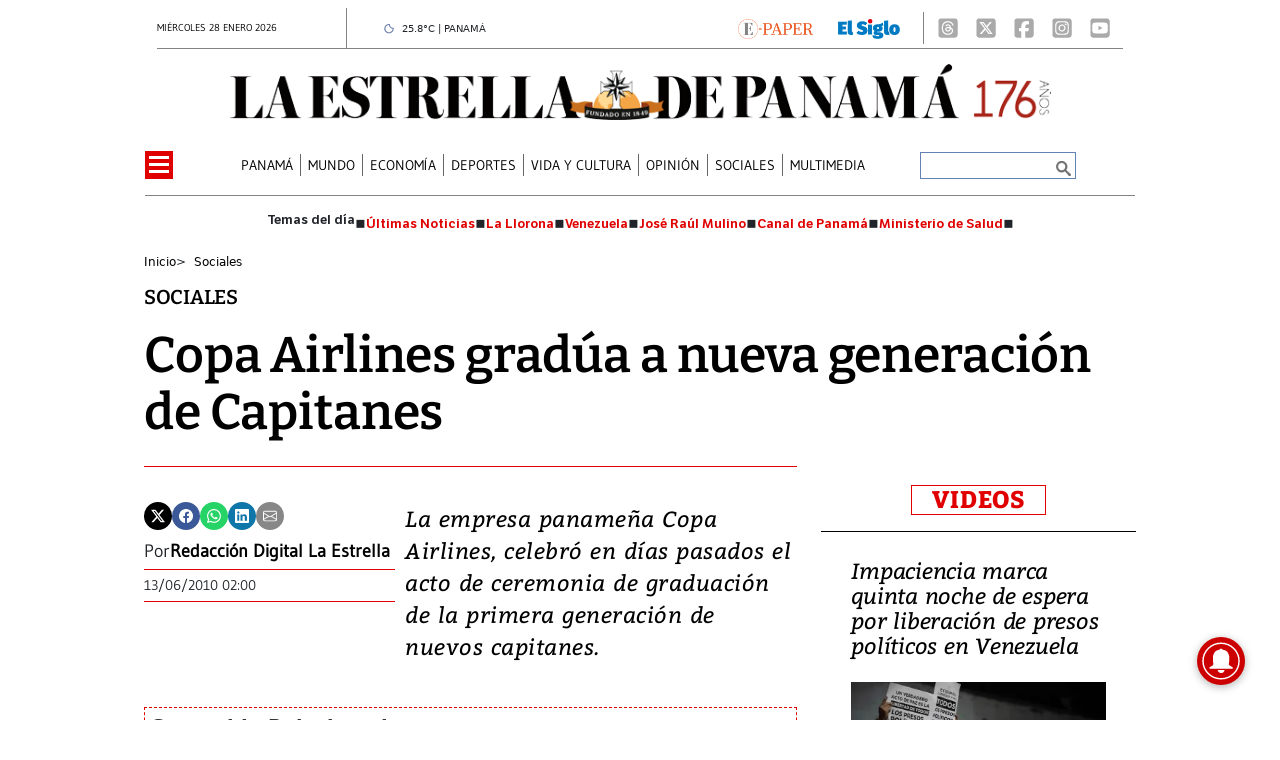

--- FILE ---
content_type: text/html
request_url: https://www.laestrella.com.pa/sociales/copa-nueva-gradua-airlines-generacion-GNLE406264
body_size: 26469
content:
   <!doctype html>  <html class="ltr" dir="ltr" lang="es-PA"> <head> <meta content="text/html; charset=UTF-8" http-equiv="content-type"> <title>Copa Airlines gradúa a nueva generación de Capitanes</title> <link rel="shortcut icon" href="https://www.laestrella.com.pa/base-portlet/webrsrc/ctxvar/17c1100d-1caa-4f16-92c0-4644de9ab5ad.png"> <style amp-custom> .mln_uppercase_mln
		{
			text-transform:uppercase
		}
		
		.mln_small-caps_mln
		{
			font-variant:small-caps
		}
		</style> <meta name="mas-notification-title" content="Copa Airlines gradúa a nueva generación de Capitanes"> <meta name="mas-notification-body" content="La empresa panameña Copa Airlines, celebró en días pasados el acto de ceremonia de graduación de la primera generación de nuevos capitanes."> <meta property="article:modified_time" content="2010-06-13T01:00:00-06:00"> <meta name="viewport" content="width=device-width, initial-scale=1.0"> <meta name="twitter:card" content="summary_large_image"> <meta data-voc-name="author" name="keywords" data-id="208413795" data-voc-id="199516927" content="Redacción Digital La Estrella"> <meta name="description" content="La empresa panameña Copa Airlines, celebró en días pasados el acto de ceremonia de graduación de la primera generación de nuevos capitanes."> <meta name="twitter:card" content="summary_large_image"> <meta name="twitter:site" content="@EstrellaOnline"> <meta name="twitter:title" content="Copa Airlines grad&amp;uacute;a a nueva generaci&amp;oacute;n de Capitanes"> <meta name="twitter:description" content="La empresa panameña Copa Airlines, celebró en días pasados el acto de ceremonia de graduación de la primera generación de nuevos capitanes."> <meta name="twitter:image" content="https://www.laestrella.com.pa/news-portlet/getogimage/43702bc5-b5d6-4063-ae63-ac0c13a84d31.webp"> <meta name="twitter:url" content="https://www.laestrella.com.pa/sociales/copa-nueva-gradua-airlines-generacion-GNLE406264"> <meta name="og:image" content="https://www.laestrella.com.pa/news-portlet/getogimage/43702bc5-b5d6-4063-ae63-ac0c13a84d31.webp"> <meta property="og:type" content="Article"> <meta property="og:title" content="Copa Airlines gradúa a nueva generación de Capitanes"> <meta property="og:description" content="La empresa panameña Copa Airlines, celebró en días pasados el acto de ceremonia de graduación de la primera generación de nuevos capitanes."> <meta property="og:url" content="https://www.laestrella.com.pa/sociales/copa-nueva-gradua-airlines-generacion-GNLE406264"> <meta property="og:site_name" content="www.laestrella.com.pa"> <meta name="ROBOTS" content="INDEX, FOLLOW"> <link rel="canonical" href="https://www.laestrella.com.pa/sociales/copa-nueva-gradua-airlines-generacion-GNLE406264"> <link crossorigin="" rel="preconnect" href="https://data.gese.com.pa"> <link crossorigin="" rel="preconnect" href="https://mas.protecmedia.com"> <link crossorigin="" rel="preconnect" href="https://cdn.iterwebcms.com"> <link crossorigin="" rel="preconnect" href="https://t.videoo.tv"> <link as="image" fetchpriority="high" rel="preload" media="(max-width: 992px)" href="https://www.laestrella.com.pa/base-portlet/webrsrc/ctxvar/24004589-749d-4271-a4f7-5c100a401c75.webp"> <link as="image" fetchpriority="high" rel="preload" media="(min-width: 992px)" href="https://www.laestrella.com.pa/base-portlet/webrsrc/ctxvar/68a34310-90b5-4078-a49c-3d914f0027da.webp"> <link as="image" fetchpriority="high" rel="preload" href="https://www.laestrella.com.pa/news-portlet/getogimage/43702bc5-b5d6-4063-ae63-ac0c13a84d31.webp"> <meta name="viewport" content="width=device-width, initial-scale=1.0"> <meta name="google-site-verification" content="JPfey-2K2k7T8z4vQa-reEVbzg1hLP3Qc2ApEOYW9_c"> <meta property="fb:admins" content="516829342"> <meta property="fb:app_id" content="1835396257269561"> <link href="https://www.laestrella.com.pa/base-portlet/webrsrc/theme/7e30fae9ad30687f99e807bc4af08c40.css" rel="stylesheet" type="text/css"> <script type="text/javascript" src="/base-portlet/webrsrc/f5e29cf734c9d0d914a44d23300fe016.js"></script> <script type="text/javascript">/*<![CDATA[*/var ITER=ITER||{};ITER.CONTEXT=ITER.CONTEXT||{};ITER.CONTEXT.sections=[{sectid:"sect-3d548501ccedf28a22659922cb7a9bfa"},{sectid:"sect-6f6801d8eb10eb667059e79020708c3e"},{sectid:"sect-15eb615b9af6519b5bd26cab2c3fc4eb"}];ITER.CONTEXT.isArticlePage=function(){return true};ITER.CONTEXT.articleId="LE406264";ITER.CONTEXT.contextIs=function(a){return a==="ArticlePage"};ITER.HOOK=ITER.HOOK||{};ITER.HOOK.onDisqusNewComment=function(a){};ITER.RESOURCE=ITER.RESOURCE||{};ITER.RESOURCE.Deferred=function(){var b;var a;var c=new Promise(function(e,d){b=e;a=d});c.resolve=b;c.reject=a;return c};ITER.RESOURCE.onLoad=ITER.RESOURCE.onLoad||[];ITER.RESOURCE.onInit=ITER.RESOURCE.onInit||[];ITER.RESOURCE.onLoad["util-http"]=new ITER.RESOURCE.Deferred();ITER.RESOURCE.onLoad["util-url"]=new ITER.RESOURCE.Deferred();ITER.RESOURCE.onLoad["util-cookie"]=new ITER.RESOURCE.Deferred();ITER.RESOURCE.onLoad["util-event"]=new ITER.RESOURCE.Deferred();ITER.RESOURCE.onLoad["util-message"]=new ITER.RESOURCE.Deferred();ITER.RESOURCE.onLoad.statistics=new ITER.RESOURCE.Deferred();ITER.RESOURCE.onLoad.reading=new ITER.RESOURCE.Deferred();ITER.RESOURCE.onLoad.konami=new ITER.RESOURCE.Deferred();ITER.RESOURCE.onLoad.adblock=new ITER.RESOURCE.Deferred();ITER.RESOURCE.onLoad.captcha=new ITER.RESOURCE.Deferred();ITER.RESOURCE.onLoad["iter-ui-tabs"]=new ITER.RESOURCE.Deferred();ITER.RESOURCE.onLoad["autocomplete-js"]=new ITER.RESOURCE.Deferred();ITER.RESOURCE.onLoad.form=new ITER.RESOURCE.Deferred();ITER.RESOURCE.onLoad["teaser-date"]=new ITER.RESOURCE.Deferred();ITER.RESOURCE.onLoad["search-date"]=new ITER.RESOURCE.Deferred();ITER.RESOURCE.onLoad.unregister=new ITER.RESOURCE.Deferred();ITER.RESOURCE.onLoad.recommendations=new ITER.RESOURCE.Deferred();ITER.RESOURCE.onLoad.surveys=new ITER.RESOURCE.Deferred();ITER.RESOURCE.onLoad["embed-article"]=new ITER.RESOURCE.Deferred();ITER.RESOURCE.CUSTOM=ITER.RESOURCE.CUSTOM||{};ITER.USER=ITER.USER||{};ITER.USER.id="";/*]]>*/</script> <script type="text/javascript" src="https://data.gese.com.pa/gni/laestrella-noticias.js?v=4.1.17654757" defer></script> <script type="text/javascript" src="/html/js/iter-libraries/iter-util-url.js?v=4.1.17654757" defer onload="ITER.RESOURCE.onLoad['util-url'].resolve(true)"></script> <script type="text/javascript" src="/html/js/iter-libraries/iter-util-cookie.js?v=4.1.17654757" defer onload="ITER.RESOURCE.onLoad['util-cookie'].resolve(true)"></script> <script type="text/javascript" src="/html/js/iter-libraries/iter-konami.js?v=4.1.17654757" defer onload="ITER.RESOURCE.onLoad['konami'].resolve(true)"></script> <script type="text/javascript" src="/html/js/iter-libraries/iter-util-http.js?v=4.1.17654757" defer onload="ITER.RESOURCE.onLoad['util-http'].resolve(true)"></script> <script type="text/javascript" src="/html/js/iter-libraries/iter-statistics.js?v=4.1.17654757" defer onload="ITER.RESOURCE.onLoad['statistics'].resolve(true)"></script> <script type="text/javascript" src="/html/js/iter-libraries/iter-util-event.js?v=4.1.17654757" defer onload="ITER.RESOURCE.onLoad['util-event'].resolve(true)"></script> <script type="text/javascript" src="/html/js/iter-libraries/iter-reading.js?v=4.1.17654757" defer onload="ITER.RESOURCE.onLoad['reading'].resolve(true)"></script> <script type="text/javascript" src="/html/js/iter-libraries/iter-recommendations.js?v=4.1.17654757" defer onload="ITER.RESOURCE.onLoad['recommendations'].resolve(true)"></script> <script type="text/javascript" src="/html/js/iter-libraries/iter-util-message.js?v=4.1.17654757" defer onload="ITER.RESOURCE.onLoad['util-message'].resolve(true)"></script> <script>/*<![CDATA[*/jQryIter.u="";/*]]>*/</script> <script type="text/javascript">/*<![CDATA[*/(function(a){a.contextSections=function(){return[{sectid:"sect-3d548501ccedf28a22659922cb7a9bfa"},{sectid:"sect-6f6801d8eb10eb667059e79020708c3e"},{sectid:"sect-15eb615b9af6519b5bd26cab2c3fc4eb"}]};a.contextIsArticlePage=function(){return true};a.articleId=function(){return"LE406264"};a.contextIs=function(b){if(b=="HomePage"){return false}else{if(b=="ArticlePage"){return true}else{if(b=="SearchPage"){return false}else{if(b=="SectionPage"){return false}else{if(b=="MetadataPage"){return false}}}}}}})(jQryIter);/*]]>*/</script> <script type="text/javascript" src="https://www.laestrella.com.pa/base-portlet/webrsrc/theme/99fa1d2d33cee66f871c4477dd120c79.js"></script> <script async src="https://www.googletagmanager.com/gtag/js?id=G-K5NMQED8HP"></script> <script type="text/javascript">/*<![CDATA[*/window.dataLayer=window.dataLayer||[];function gtag(){dataLayer.push(arguments)}gtag("js",new Date());gtag("config","G-K5NMQED8HP");/*]]>*/</script> </head> <body class=" controls-visible signed-out public-page" itemscope itemtype="http://schema.org/NewsArticle"> <script type="text/javascript">/*<![CDATA[*/jQryIter(document).on("click",".ui-accordion-header",function(){jQryIter(window).resize()});/*]]>*/</script> <div class="iter-page-frame"> <header class="iter-header-wrapper" id="iter-header-wrapper">  <div id="" class="portlet-boundary portlet-static-end adcontainer-portlet mb-2"> </div> <div id="" class="portlet-boundary portlet-static-end adcontainer-portlet"> </div> <div id="" class="portlet-boundary portlet-static-end adcontainer-portlet"> </div> <div id="" class="portlet-boundary portlet-static-end adcontainer-portlet"> </div> <div id="" class="portlet-boundary portlet-static-end adcontainer-portlet"> </div> <div class="portlet-boundary portlet-static-end portlet-nested-portlets header_js"> <div id="ly-header" class="col-100-fluid"> <div class="container-fluid"> <div class="row top"> <div class="col-100-top-one-col-fluid col-xs-12 container-header-one"> <div class="portlet-column nopadding" id="header-one"> <div id="" class="portlet-boundary portlet-static-end date-portlet h_010_001"> <div class="updatedSiteBlock"> <div class="updatedSiteTextBefore"></div> <div class="updatedSiteDate"> miércoles 28 enero 2026 
            </div> <div class="updatedSiteTime"></div> <div class="updatedSiteTextAfter"></div> </div> </div> <div id="" class="portlet-boundary portlet-static-end htmlcontainer-portlet h_010_001"> <div> <div id="GeseClima" class="Clima"> Cargando clima… 
            </div> <script>/*<![CDATA[*//*<![CDATA[*/
(function () {
 const JSON_URL = "https://data.gese.com.pa/weather/weather.json";
 const ICON_BASE = "https://data.gese.com.pa/weather/icon/";
 const LABEL = "PANAMÁ";

 // Estilos mínimos: sin definir font-family, hereda del sitio
 const style = document.createElement("style");
 style.textContent = `
 #GeseClima {
 width: 110px;
 }
 .Clima {
 font-size:0.625rem;
 text-align:center;
 vertical-align:middle;
 display:inline-block;
 }
 .ClimaIcono {
 filter: invert(55%) sepia(20%) saturate(691%) hue-rotate(184deg) brightness(90%) contrast(87%);
 vertical-align: middle;
 }
 `;
 document.head.appendChild(style);

 const box = document.getElementById("GeseClima");

 function pintar(data) {
 try {
 const { temp } = data.main;
 const { icon, description } = data.weather[0];
 box.innerHTML = `
 <img fetchpriority="high" loading="eager" decoding="async"
 src="${ICON_BASE}${icon}.svg" width="20" height="20"
 class="ClimaIcono"
 alt="${description}" title="${description}" />
 ${Number(temp).toFixed(1)}°C | ${LABEL}
 `;
 } catch (e) {
 console.error("Clima: error al pintar", e);
 }
 }

 async function obtener() {
 try {
 const cache = localStorage.getItem("climaData");
 if (cache) pintar(JSON.parse(cache));

 const res = await fetch(JSON_URL, { cache: "no-store", mode: "cors" });
 const data = await res.json();
 localStorage.setItem("climaData", JSON.stringify(data));
 pintar(data);
 } catch (e) {
 console.error("Clima: error al obtener datos", e);
 box.textContent = "Clima no disponible";
 }
 }

 if (document.readyState === "loading") {
 document.addEventListener("DOMContentLoaded", obtener, { once: true });
 } else {
 obtener();
 }
})();
/*]]>*//*]]>*/</script> <noscript> Clima: requiere JavaScript 
            </noscript> </div> </div> <div id="" class="portlet-boundary portlet-static-end htmlcontainer-portlet h_010_001 html"> <div>  <a href="https://www.laestrella.com.pa/services/users/account?page=login&amp;redirect=https%3A%2F%2Fwww.laestrella.com.pa%2Fnavegacion%2Fmenu-burger%2Fe-paper%2Fe-paper" title="E-Paper"> <img class="epaper" src="https://www.laestrella.com.pa/base-portlet/webrsrc/ctxvar/83ef9cd6-27b7-4edd-9126-8349298fb5a7.png" alt="Logo Epaper"> </a>  </div> </div> <div id="" class="portlet-boundary portlet-static-end velocitycontainer-portlet h_010_001"> <a target="_blank" href="https://elsiglo.com.pa/" title="El Siglo Panamá"> <picture> <source srcset="https://www.laestrella.com.pa/base-portlet/webrsrc/ctxvar/a15da294-e1d7-4591-8138-ba4a496f8fc9.webp" type="image/webp"> <img loading="lazy" width="62" height="20" class="elsiglo" src="https://www.laestrella.com.pa/base-portlet/webrsrc/ctxvar/a15da294-e1d7-4591-8138-ba4a496f8fc9.png" alt="El Siglo Panamá"> </picture> </a> </div> <div id="" class="portlet-boundary portlet-static-end velocitycontainer-portlet h_010_001"> <div class="social_icons"> <a aria-label="Threads" target="_blank" href="https://www.threads.net/@laestrellaonline"> <svg class="icon" xmlns="http://www.w3.org/2000/svg" width="24" height="26" viewbox="0 0 448 512"> <path fill="#AAA" d="M64 32C28.7 32 0 60.7 0 96v320c0 35.3 28.7 64 64 64h320c35.3 0 64-28.7 64-64V96c0-35.3-28.7-64-64-64zm230.2 212.3c19.5 9.3 33.7 23.5 41.2 40.9c10.4 24.3 11.4 63.9-20.2 95.4c-24.2 24.1-53.5 35-95.1 35.3h-.2c-46.8-.3-82.8-16.1-106.9-46.8c-21.5-27.3-32.6-65.4-33-113.1v-.2c.4-47.7 11.5-85.7 33-113.1c24.2-30.7 60.2-46.5 106.9-46.8h.2c46.9.3 83.3 16 108.2 46.6c12.3 15.1 21.3 33.3 27 54.4l-26.9 7.2c-4.7-17.2-11.9-31.9-21.4-43.6c-19.4-23.9-48.7-36.1-87-36.4c-38 .3-66.8 12.5-85.5 36.2c-17.5 22.3-26.6 54.4-26.9 95.5c.3 41.1 9.4 73.3 26.9 95.5c18.7 23.8 47.4 36 85.5 36.2c34.3-.3 56.9-8.4 75.8-27.3c21.5-21.5 21.1-47.9 14.2-64c-4-9.4-11.4-17.3-21.3-23.3c-2.4 18-7.9 32.2-16.5 43.2c-11.4 14.5-27.7 22.4-48.4 23.5c-15.7.9-30.8-2.9-42.6-10.7c-13.9-9.2-22-23.2-22.9-39.5c-1.7-32.2 23.8-55.3 63.5-57.6c14.1-.8 27.3-.2 39.5 1.9c-1.6-9.9-4.9-17.7-9.8-23.4c-6.7-7.8-17.1-11.8-30.8-11.9h-.4c-11 0-26 3.1-35.6 17.6l-23-15.8c12.8-19.4 33.6-30.1 58.5-30.1h.6c41.8.3 66.6 26.3 69.1 71.8c1.4.6 2.8 1.2 4.2 1.9zm-71.8 67.5c17-.9 36.4-7.6 39.7-48.8c-8.8-1.9-18.6-2.9-29-2.9q-4.8 0-9.6.3c-28.6 1.6-38.1 15.5-37.4 27.9c.9 16.7 19 24.5 36.4 23.6z" /> </svg> </a> <a aria-label="X" target="_blank" href="https://twitter.com/EstrellaOnline"> <svg class="icon" xmlns="http://www.w3.org/2000/svg" width="24" height="26" viewbox="0 0 448 512"> <path fill="#AAA" d="M64 32C28.7 32 0 60.7 0 96v320c0 35.3 28.7 64 64 64h320c35.3 0 64-28.7 64-64V96c0-35.3-28.7-64-64-64zm297.1 84L257.3 234.6L379.4 396h-95.6L209 298.1L123.3 396H75.8l111-126.9L69.7 116h98l67.7 89.5l78.2-89.5zm-37.8 251.6L153.4 142.9h-28.3l171.8 224.7z" /> </svg> </a> <a aria-label="Facebook" target="_blank" href="https://www.facebook.com/LaEstrelladePanama/"> <svg class="icon" xmlns="http://www.w3.org/2000/svg" width="24" height="26" viewbox="0 0 448 512"> <path fill="#AAA" d="M64 32C28.7 32 0 60.7 0 96v320c0 35.3 28.7 64 64 64h98.2V334.2h-52.8V256h52.8v-33.7c0-87.1 39.4-127.5 125-127.5c16.2 0 44.2 3.2 55.7 6.4V172c-6-.6-16.5-1-29.6-1c-42 0-58.2 15.9-58.2 57.2V256h83.6l-14.4 78.2H255V480h129c35.3 0 64-28.7 64-64V96c0-35.3-28.7-64-64-64z" /> </svg> </a> <a aria-label="Instagram" target="_blank" href="https://www.instagram.com/laestrellaonline/"> <svg class="icon" xmlns="http://www.w3.org/2000/svg" width="24" height="26" viewbox="0 0 448 512"> <path fill="#AAA" d="M194.4 211.7a53.3 53.3 0 1 0 59.2 88.6a53.3 53.3 0 1 0-59.2-88.6m142.3-68.4c-5.2-5.2-11.5-9.3-18.4-12c-18.1-7.1-57.6-6.8-83.1-6.5c-4.1 0-7.9.1-11.2.1s-7.2 0-11.4-.1c-25.5-.3-64.8-.7-82.9 6.5c-6.9 2.7-13.1 6.8-18.4 12s-9.3 11.5-12 18.4c-7.1 18.1-6.7 57.7-6.5 83.2c0 4.1.1 7.9.1 11.1s0 7-.1 11.1c-.2 25.5-.6 65.1 6.5 83.2c2.7 6.9 6.8 13.1 12 18.4s11.5 9.3 18.4 12c18.1 7.1 57.6 6.8 83.1 6.5c4.1 0 7.9-.1 11.2-.1s7.2 0 11.4.1c25.5.3 64.8.7 82.9-6.5c6.9-2.7 13.1-6.8 18.4-12s9.3-11.5 12-18.4c7.2-18 6.8-57.4 6.5-83c0-4.2-.1-8.1-.1-11.4s0-7.1.1-11.4c.3-25.5.7-64.9-6.5-83c-2.7-6.9-6.8-13.1-12-18.4zm-67.1 44.5c18.1 12.1 30.6 30.9 34.9 52.2s-.2 43.5-12.3 61.6c-6 9-13.7 16.6-22.6 22.6s-19 10.1-29.6 12.2c-21.3 4.2-43.5-.2-61.6-12.3s-30.6-30.9-34.9-52.2s.2-43.5 12.2-61.6s30.9-30.6 52.2-34.9s43.5.2 61.6 12.2h.1zm29.2-1.3c-3.1-2.1-5.6-5.1-7.1-8.6s-1.8-7.3-1.1-11.1s2.6-7.1 5.2-9.8s6.1-4.5 9.8-5.2s7.6-.4 11.1 1.1s6.5 3.9 8.6 7s3.2 6.8 3.2 10.6c0 2.5-.5 5-1.4 7.3s-2.4 4.4-4.1 6.2s-3.9 3.2-6.2 4.2s-4.8 1.5-7.3 1.5c-3.8 0-7.5-1.1-10.6-3.2zM448 96c0-35.3-28.7-64-64-64H64C28.7 32 0 60.7 0 96v320c0 35.3 28.7 64 64 64h320c35.3 0 64-28.7 64-64zm-91 293c-18.7 18.7-41.4 24.6-67 25.9c-26.4 1.5-105.6 1.5-132 0c-25.6-1.3-48.3-7.2-67-25.9s-24.6-41.4-25.8-67c-1.5-26.4-1.5-105.6 0-132c1.3-25.6 7.1-48.3 25.8-67s41.5-24.6 67-25.8c26.4-1.5 105.6-1.5 132 0c25.6 1.3 48.3 7.1 67 25.8s24.6 41.4 25.8 67c1.5 26.3 1.5 105.4 0 131.9c-1.3 25.6-7.1 48.3-25.8 67z" /> </svg> </a> <a aria-label="Youtube" target="_blank" href="https://www.youtube.com/channel/UCD9pkWvLd4IhgG2XTqTHsig"> </a> <a aria-label="Youtube" target="_blank" href="https://www.youtube.com/channel/UCD9pkWvLd4IhgG2XTqTHsig"> <svg class="icon" xmlns="http://www.w3.org/2000/svg" width="24" height="26" viewbox="0 0 448 512"> <path fill="#AAA" d="m282 256.2l-95.2-54.1v108.2zM384 32H64C28.7 32 0 60.7 0 96v320c0 35.3 28.7 64 64 64h320c35.3 0 64-28.7 64-64V96c0-35.3-28.7-64-64-64m14.4 136.1c7.6 28.6 7.6 88.2 7.6 88.2s0 59.6-7.6 88.1c-4.2 15.8-16.5 27.7-32.2 31.9C337.9 384 224 384 224 384s-113.9 0-142.2-7.6c-15.7-4.2-28-16.1-32.2-31.9c-7.6-28.6-7.6-88.2-7.6-88.2s0-59.7 7.6-88.2c4.2-15.8 16.5-28.2 32.2-32.4C110.1 128 224 128 224 128s113.9 0 142.2 7.7c15.7 4.2 28 16.6 32.2 32.4" /> </svg> </a> </div> </div> </div> </div> <div class="col-100-top-two-col-fluid col-xs-12 container-header-two"> <div class="portlet-column nopadding" id="header-two"> <div id="" class="portlet-boundary portlet-static-end htmlcontainer-portlet h_010_001 header-burger"> <div> <div id="nav-icon"> <span></span> <span></span> <span></span> <span></span> </div> </div> </div> <div id="" class="portlet-boundary portlet-static-end velocitycontainer-portlet h_010_001"> <div class="social_icons"> <a aria-label="Threads" target="_blank" href="https://www.threads.net/@laestrellaonline"> <svg class="icon" xmlns="http://www.w3.org/2000/svg" width="24" height="26" viewbox="0 0 448 512"> <path fill="#AAA" d="M64 32C28.7 32 0 60.7 0 96v320c0 35.3 28.7 64 64 64h320c35.3 0 64-28.7 64-64V96c0-35.3-28.7-64-64-64zm230.2 212.3c19.5 9.3 33.7 23.5 41.2 40.9c10.4 24.3 11.4 63.9-20.2 95.4c-24.2 24.1-53.5 35-95.1 35.3h-.2c-46.8-.3-82.8-16.1-106.9-46.8c-21.5-27.3-32.6-65.4-33-113.1v-.2c.4-47.7 11.5-85.7 33-113.1c24.2-30.7 60.2-46.5 106.9-46.8h.2c46.9.3 83.3 16 108.2 46.6c12.3 15.1 21.3 33.3 27 54.4l-26.9 7.2c-4.7-17.2-11.9-31.9-21.4-43.6c-19.4-23.9-48.7-36.1-87-36.4c-38 .3-66.8 12.5-85.5 36.2c-17.5 22.3-26.6 54.4-26.9 95.5c.3 41.1 9.4 73.3 26.9 95.5c18.7 23.8 47.4 36 85.5 36.2c34.3-.3 56.9-8.4 75.8-27.3c21.5-21.5 21.1-47.9 14.2-64c-4-9.4-11.4-17.3-21.3-23.3c-2.4 18-7.9 32.2-16.5 43.2c-11.4 14.5-27.7 22.4-48.4 23.5c-15.7.9-30.8-2.9-42.6-10.7c-13.9-9.2-22-23.2-22.9-39.5c-1.7-32.2 23.8-55.3 63.5-57.6c14.1-.8 27.3-.2 39.5 1.9c-1.6-9.9-4.9-17.7-9.8-23.4c-6.7-7.8-17.1-11.8-30.8-11.9h-.4c-11 0-26 3.1-35.6 17.6l-23-15.8c12.8-19.4 33.6-30.1 58.5-30.1h.6c41.8.3 66.6 26.3 69.1 71.8c1.4.6 2.8 1.2 4.2 1.9zm-71.8 67.5c17-.9 36.4-7.6 39.7-48.8c-8.8-1.9-18.6-2.9-29-2.9q-4.8 0-9.6.3c-28.6 1.6-38.1 15.5-37.4 27.9c.9 16.7 19 24.5 36.4 23.6z" /> </svg> </a> <a aria-label="X" target="_blank" href="https://twitter.com/EstrellaOnline"> <svg class="icon" xmlns="http://www.w3.org/2000/svg" width="24" height="26" viewbox="0 0 448 512"> <path fill="#AAA" d="M64 32C28.7 32 0 60.7 0 96v320c0 35.3 28.7 64 64 64h320c35.3 0 64-28.7 64-64V96c0-35.3-28.7-64-64-64zm297.1 84L257.3 234.6L379.4 396h-95.6L209 298.1L123.3 396H75.8l111-126.9L69.7 116h98l67.7 89.5l78.2-89.5zm-37.8 251.6L153.4 142.9h-28.3l171.8 224.7z" /> </svg> </a> <a aria-label="Facebook" target="_blank" href="https://www.facebook.com/LaEstrelladePanama/"> <svg class="icon" xmlns="http://www.w3.org/2000/svg" width="24" height="26" viewbox="0 0 448 512"> <path fill="#AAA" d="M64 32C28.7 32 0 60.7 0 96v320c0 35.3 28.7 64 64 64h98.2V334.2h-52.8V256h52.8v-33.7c0-87.1 39.4-127.5 125-127.5c16.2 0 44.2 3.2 55.7 6.4V172c-6-.6-16.5-1-29.6-1c-42 0-58.2 15.9-58.2 57.2V256h83.6l-14.4 78.2H255V480h129c35.3 0 64-28.7 64-64V96c0-35.3-28.7-64-64-64z" /> </svg> </a> <a aria-label="Instagram" target="_blank" href="https://www.instagram.com/laestrellaonline/"> <svg class="icon" xmlns="http://www.w3.org/2000/svg" width="24" height="26" viewbox="0 0 448 512"> <path fill="#AAA" d="M194.4 211.7a53.3 53.3 0 1 0 59.2 88.6a53.3 53.3 0 1 0-59.2-88.6m142.3-68.4c-5.2-5.2-11.5-9.3-18.4-12c-18.1-7.1-57.6-6.8-83.1-6.5c-4.1 0-7.9.1-11.2.1s-7.2 0-11.4-.1c-25.5-.3-64.8-.7-82.9 6.5c-6.9 2.7-13.1 6.8-18.4 12s-9.3 11.5-12 18.4c-7.1 18.1-6.7 57.7-6.5 83.2c0 4.1.1 7.9.1 11.1s0 7-.1 11.1c-.2 25.5-.6 65.1 6.5 83.2c2.7 6.9 6.8 13.1 12 18.4s11.5 9.3 18.4 12c18.1 7.1 57.6 6.8 83.1 6.5c4.1 0 7.9-.1 11.2-.1s7.2 0 11.4.1c25.5.3 64.8.7 82.9-6.5c6.9-2.7 13.1-6.8 18.4-12s9.3-11.5 12-18.4c7.2-18 6.8-57.4 6.5-83c0-4.2-.1-8.1-.1-11.4s0-7.1.1-11.4c.3-25.5.7-64.9-6.5-83c-2.7-6.9-6.8-13.1-12-18.4zm-67.1 44.5c18.1 12.1 30.6 30.9 34.9 52.2s-.2 43.5-12.3 61.6c-6 9-13.7 16.6-22.6 22.6s-19 10.1-29.6 12.2c-21.3 4.2-43.5-.2-61.6-12.3s-30.6-30.9-34.9-52.2s.2-43.5 12.2-61.6s30.9-30.6 52.2-34.9s43.5.2 61.6 12.2h.1zm29.2-1.3c-3.1-2.1-5.6-5.1-7.1-8.6s-1.8-7.3-1.1-11.1s2.6-7.1 5.2-9.8s6.1-4.5 9.8-5.2s7.6-.4 11.1 1.1s6.5 3.9 8.6 7s3.2 6.8 3.2 10.6c0 2.5-.5 5-1.4 7.3s-2.4 4.4-4.1 6.2s-3.9 3.2-6.2 4.2s-4.8 1.5-7.3 1.5c-3.8 0-7.5-1.1-10.6-3.2zM448 96c0-35.3-28.7-64-64-64H64C28.7 32 0 60.7 0 96v320c0 35.3 28.7 64 64 64h320c35.3 0 64-28.7 64-64zm-91 293c-18.7 18.7-41.4 24.6-67 25.9c-26.4 1.5-105.6 1.5-132 0c-25.6-1.3-48.3-7.2-67-25.9s-24.6-41.4-25.8-67c-1.5-26.4-1.5-105.6 0-132c1.3-25.6 7.1-48.3 25.8-67s41.5-24.6 67-25.8c26.4-1.5 105.6-1.5 132 0c25.6 1.3 48.3 7.1 67 25.8s24.6 41.4 25.8 67c1.5 26.3 1.5 105.4 0 131.9c-1.3 25.6-7.1 48.3-25.8 67z" /> </svg> </a> <a aria-label="Youtube" target="_blank" href="https://www.youtube.com/channel/UCD9pkWvLd4IhgG2XTqTHsig"> <svg class="icon" xmlns="http://www.w3.org/2000/svg" width="24" height="26" viewbox="0 0 448 512"> <path fill="#AAA" d="m282 256.2l-95.2-54.1v108.2zM384 32H64C28.7 32 0 60.7 0 96v320c0 35.3 28.7 64 64 64h320c35.3 0 64-28.7 64-64V96c0-35.3-28.7-64-64-64m14.4 136.1c7.6 28.6 7.6 88.2 7.6 88.2s0 59.6-7.6 88.1c-4.2 15.8-16.5 27.7-32.2 31.9C337.9 384 224 384 224 384s-113.9 0-142.2-7.6c-15.7-4.2-28-16.1-32.2-31.9c-7.6-28.6-7.6-88.2-7.6-88.2s0-59.7 7.6-88.2c4.2-15.8 16.5-28.2 32.2-32.4C110.1 128 224 128 224 128s113.9 0 142.2 7.7c15.7 4.2 28 16.6 32.2 32.4" /> </svg> </a> </div> </div> <div id="" class="portlet-boundary portlet-static-end velocitycontainer-portlet h_010_001 logo_desk_color"> <a href="/" title="La Estrella de Panamá"> <picture> <source srcset="https://www.laestrella.com.pa/base-portlet/webrsrc/ctxvar/68a34310-90b5-4078-a49c-3d914f0027da.webp" type="image/webp"> <img loading="lazy" width="821" height="56" class="logo_desktop" src="https://www.laestrella.com.pa/base-portlet/webrsrc/ctxvar/68a34310-90b5-4078-a49c-3d914f0027da.png" alt="Logo La Estrella de Panamá"> </picture> </a> </div> <div id="" class="portlet-boundary portlet-static-end velocitycontainer-portlet h_010_001 logo_desk_blanco"> <a href="/" title="La Estrella de Panamá"> <picture> <source srcset="https://www.laestrella.com.pa/base-portlet/webrsrc/ctxvar/afa07353-8ff8-48d4-a72a-a1dddbdcc96d.webp" type="image/webp"> <img loading="lazy" width="810" height="62" class="logo_desktop" src="https://www.laestrella.com.pa/base-portlet/webrsrc/ctxvar/afa07353-8ff8-48d4-a72a-a1dddbdcc96d.png" alt="Logo La Estrella"> </picture> </a> </div> <div id="" class="portlet-boundary portlet-static-end velocitycontainer-portlet h_010_001 logo_mob_color"> <a href="/" title="La Estrella de Panamá"> <picture> <source srcset="https://www.laestrella.com.pa/base-portlet/webrsrc/ctxvar/c02e14b8-a38f-40b9-842b-c22771378622.webp" type="image/webp"> <img loading="lazy" width="577" height="44" class="logo_mobile" src="https://www.laestrella.com.pa/base-portlet/webrsrc/ctxvar/c02e14b8-a38f-40b9-842b-c22771378622.png" alt="Logo La Estrella"> </picture> </a> </div> <div id="" class="portlet-boundary portlet-static-end velocitycontainer-portlet h_010_001 logo_mob_blanco"> <a href="/" title="La Estrella de Panamá"> <picture> <source srcset="https://www.laestrella.com.pa/base-portlet/webrsrc/ctxvar/f30239a9-5bd8-42b8-b460-319e9ebc4f82.webp" type="image/webp"> <img loading="lazy" class="logo_mobile" src="https://www.laestrella.com.pa/base-portlet/webrsrc/ctxvar/f30239a9-5bd8-42b8-b460-319e9ebc4f82.png" alt="Logo La Estrella"> </picture> </a> </div> <div id="" class="portlet-boundary portlet-static-end velocitycontainer-portlet h_010_001"> <a target="_blank" href="https://epaper.laestrella.com.pa/" title="E-Paper"> <picture> <source srcset="https://www.laestrella.com.pa/base-portlet/webrsrc/ctxvar/5169311e-5357-4601-a553-2626fdfb4594.webp" type="image/webp"> <img loading="lazy" class="epaper" src="https://www.laestrella.com.pa/base-portlet/webrsrc/ctxvar/5169311e-5357-4601-a553-2626fdfb4594.png" alt="Logo de Epaper"> </picture> </a> </div> <div id="" class="portlet-boundary portlet-static-end htmlcontainer-portlet h_010_001 suscribete"> <div> <div class="suscribete_txt"> NEWSLETTER 
            </div> </div> </div> <div id="3721467654" class="portlet-boundary portlet-static-end advanced-search-portlet"> <span class="iter-field iter-field-text"> <span class="iter-field-content"> <span class="iter-field-element"> <input id="_3721467654_keywords" type="text" value="" name="keywords" inlinefield="true" class="iter-field-input iter-field-input-text" onkeydown="javascript:_3721467654_onKeyEnterSearch(event)" placeholder=""> </span> </span> </span> <span class="iter-button iter-button-submit"> <span class="iter-button-content"> <input id="_3721467654_search" type="submit" name="search" value="" class="iter-button-input iter-button-input-submit" onclick="javascript:_3721467654_onClickSearch()"> </span> </span> <script type="text/javascript">/*<![CDATA[*/function _3721467654_cleanKeywords(i){var j="";var h="";for(var f=0;f<i.length;f++){var g=i[f];if(!(g=="/"||g=="\\"||g=="~"||g=="!"||g=="("||g==")")){h+=g}else{h+=" "}}h=encodeURIComponent(h);for(var f=0;f<h.length;f++){var g=h[f];if(g=="'"){j+="%27"}else{j+=g}}return j}function _3721467654_onClickSearch(){var e=_3721467654_cleanKeywords(jQryIter("#_3721467654_keywords").val());if(e.length>0){var d="/busquedas/-/search/";var f="/false/false/19840128/20260128/date/true/true/0/0/meta/0/0/0/1";window.location.href=d+e+f}}function _3721467654_onKeyEnterSearch(b){if(b.keyCode==13){_3721467654_onClickSearch()}};/*]]>*/</script> </div> <div id="" class="portlet-boundary portlet-static-end htmlcontainer-portlet html-btn-login"> <div>   </div> </div> </div> </div> <div class="col-100-top-three-col-fluid col-xs-12 portlet-column nopadding header-three" id="header-three"> <div id="" class="portlet-boundary portlet-static-end htmlcontainer-portlet h_010_001 header-burger"> <div> <div id="nav-icon"> <span></span> <span></span> <span></span> <span></span> </div> </div> </div> <div id="" class="portlet-boundary portlet-static-end velocitycontainer-portlet h_010_001"> <div class="social_icons"> <a aria-label="Threads" target="_blank" href="https://www.threads.net/@laestrellaonline"> <svg class="icon" xmlns="http://www.w3.org/2000/svg" width="24" height="26" viewbox="0 0 448 512"> <path fill="#AAA" d="M64 32C28.7 32 0 60.7 0 96v320c0 35.3 28.7 64 64 64h320c35.3 0 64-28.7 64-64V96c0-35.3-28.7-64-64-64zm230.2 212.3c19.5 9.3 33.7 23.5 41.2 40.9c10.4 24.3 11.4 63.9-20.2 95.4c-24.2 24.1-53.5 35-95.1 35.3h-.2c-46.8-.3-82.8-16.1-106.9-46.8c-21.5-27.3-32.6-65.4-33-113.1v-.2c.4-47.7 11.5-85.7 33-113.1c24.2-30.7 60.2-46.5 106.9-46.8h.2c46.9.3 83.3 16 108.2 46.6c12.3 15.1 21.3 33.3 27 54.4l-26.9 7.2c-4.7-17.2-11.9-31.9-21.4-43.6c-19.4-23.9-48.7-36.1-87-36.4c-38 .3-66.8 12.5-85.5 36.2c-17.5 22.3-26.6 54.4-26.9 95.5c.3 41.1 9.4 73.3 26.9 95.5c18.7 23.8 47.4 36 85.5 36.2c34.3-.3 56.9-8.4 75.8-27.3c21.5-21.5 21.1-47.9 14.2-64c-4-9.4-11.4-17.3-21.3-23.3c-2.4 18-7.9 32.2-16.5 43.2c-11.4 14.5-27.7 22.4-48.4 23.5c-15.7.9-30.8-2.9-42.6-10.7c-13.9-9.2-22-23.2-22.9-39.5c-1.7-32.2 23.8-55.3 63.5-57.6c14.1-.8 27.3-.2 39.5 1.9c-1.6-9.9-4.9-17.7-9.8-23.4c-6.7-7.8-17.1-11.8-30.8-11.9h-.4c-11 0-26 3.1-35.6 17.6l-23-15.8c12.8-19.4 33.6-30.1 58.5-30.1h.6c41.8.3 66.6 26.3 69.1 71.8c1.4.6 2.8 1.2 4.2 1.9zm-71.8 67.5c17-.9 36.4-7.6 39.7-48.8c-8.8-1.9-18.6-2.9-29-2.9q-4.8 0-9.6.3c-28.6 1.6-38.1 15.5-37.4 27.9c.9 16.7 19 24.5 36.4 23.6z" /> </svg> </a> <a aria-label="X" target="_blank" href="https://twitter.com/EstrellaOnline"> <svg class="icon" xmlns="http://www.w3.org/2000/svg" width="24" height="26" viewbox="0 0 448 512"> <path fill="#AAA" d="M64 32C28.7 32 0 60.7 0 96v320c0 35.3 28.7 64 64 64h320c35.3 0 64-28.7 64-64V96c0-35.3-28.7-64-64-64zm297.1 84L257.3 234.6L379.4 396h-95.6L209 298.1L123.3 396H75.8l111-126.9L69.7 116h98l67.7 89.5l78.2-89.5zm-37.8 251.6L153.4 142.9h-28.3l171.8 224.7z" /> </svg> </a> <a aria-label="Facebook" target="_blank" href="https://www.facebook.com/LaEstrelladePanama/"> <svg class="icon" xmlns="http://www.w3.org/2000/svg" width="24" height="26" viewbox="0 0 448 512"> <path fill="#AAA" d="M64 32C28.7 32 0 60.7 0 96v320c0 35.3 28.7 64 64 64h98.2V334.2h-52.8V256h52.8v-33.7c0-87.1 39.4-127.5 125-127.5c16.2 0 44.2 3.2 55.7 6.4V172c-6-.6-16.5-1-29.6-1c-42 0-58.2 15.9-58.2 57.2V256h83.6l-14.4 78.2H255V480h129c35.3 0 64-28.7 64-64V96c0-35.3-28.7-64-64-64z" /> </svg> </a> <a aria-label="Instagram" target="_blank" href="https://www.instagram.com/laestrellaonline/"> <svg class="icon" xmlns="http://www.w3.org/2000/svg" width="24" height="26" viewbox="0 0 448 512"> <path fill="#AAA" d="M194.4 211.7a53.3 53.3 0 1 0 59.2 88.6a53.3 53.3 0 1 0-59.2-88.6m142.3-68.4c-5.2-5.2-11.5-9.3-18.4-12c-18.1-7.1-57.6-6.8-83.1-6.5c-4.1 0-7.9.1-11.2.1s-7.2 0-11.4-.1c-25.5-.3-64.8-.7-82.9 6.5c-6.9 2.7-13.1 6.8-18.4 12s-9.3 11.5-12 18.4c-7.1 18.1-6.7 57.7-6.5 83.2c0 4.1.1 7.9.1 11.1s0 7-.1 11.1c-.2 25.5-.6 65.1 6.5 83.2c2.7 6.9 6.8 13.1 12 18.4s11.5 9.3 18.4 12c18.1 7.1 57.6 6.8 83.1 6.5c4.1 0 7.9-.1 11.2-.1s7.2 0 11.4.1c25.5.3 64.8.7 82.9-6.5c6.9-2.7 13.1-6.8 18.4-12s9.3-11.5 12-18.4c7.2-18 6.8-57.4 6.5-83c0-4.2-.1-8.1-.1-11.4s0-7.1.1-11.4c.3-25.5.7-64.9-6.5-83c-2.7-6.9-6.8-13.1-12-18.4zm-67.1 44.5c18.1 12.1 30.6 30.9 34.9 52.2s-.2 43.5-12.3 61.6c-6 9-13.7 16.6-22.6 22.6s-19 10.1-29.6 12.2c-21.3 4.2-43.5-.2-61.6-12.3s-30.6-30.9-34.9-52.2s.2-43.5 12.2-61.6s30.9-30.6 52.2-34.9s43.5.2 61.6 12.2h.1zm29.2-1.3c-3.1-2.1-5.6-5.1-7.1-8.6s-1.8-7.3-1.1-11.1s2.6-7.1 5.2-9.8s6.1-4.5 9.8-5.2s7.6-.4 11.1 1.1s6.5 3.9 8.6 7s3.2 6.8 3.2 10.6c0 2.5-.5 5-1.4 7.3s-2.4 4.4-4.1 6.2s-3.9 3.2-6.2 4.2s-4.8 1.5-7.3 1.5c-3.8 0-7.5-1.1-10.6-3.2zM448 96c0-35.3-28.7-64-64-64H64C28.7 32 0 60.7 0 96v320c0 35.3 28.7 64 64 64h320c35.3 0 64-28.7 64-64zm-91 293c-18.7 18.7-41.4 24.6-67 25.9c-26.4 1.5-105.6 1.5-132 0c-25.6-1.3-48.3-7.2-67-25.9s-24.6-41.4-25.8-67c-1.5-26.4-1.5-105.6 0-132c1.3-25.6 7.1-48.3 25.8-67s41.5-24.6 67-25.8c26.4-1.5 105.6-1.5 132 0c25.6 1.3 48.3 7.1 67 25.8s24.6 41.4 25.8 67c1.5 26.3 1.5 105.4 0 131.9c-1.3 25.6-7.1 48.3-25.8 67z" /> </svg> </a> <a aria-label="Youtube" target="_blank" href="https://www.youtube.com/channel/UCD9pkWvLd4IhgG2XTqTHsig"> <svg class="icon" xmlns="http://www.w3.org/2000/svg" width="24" height="26" viewbox="0 0 448 512"> <path fill="#AAA" d="m282 256.2l-95.2-54.1v108.2zM384 32H64C28.7 32 0 60.7 0 96v320c0 35.3 28.7 64 64 64h320c35.3 0 64-28.7 64-64V96c0-35.3-28.7-64-64-64m14.4 136.1c7.6 28.6 7.6 88.2 7.6 88.2s0 59.6-7.6 88.1c-4.2 15.8-16.5 27.7-32.2 31.9C337.9 384 224 384 224 384s-113.9 0-142.2-7.6c-15.7-4.2-28-16.1-32.2-31.9c-7.6-28.6-7.6-88.2-7.6-88.2s0-59.7 7.6-88.2c4.2-15.8 16.5-28.2 32.2-32.4C110.1 128 224 128 224 128s113.9 0 142.2 7.7c15.7 4.2 28 16.6 32.2 32.4" /> </svg> </a> </div> </div> <div id="3721351193" class="portlet-boundary portlet-static-end menu-portlet h_010_001 main-menu"> <nav> <div id="menu_3721351193" class="menu_secc "> <div class="nav-dropdown nav noSubNav"> <ul itemtype="https://schema.org/SiteNavigationElement" itemscope class="parent-nav lst cf"> <li itemprop="name" class="lst-item tabnav  sect-71 sect-6365b05462b673626affd03933787f86"> <div class="tab-grp"> <a itemprop="url" href="/panama" class="tab-item lnk" title="Panamá"> <span class="iconBefore"></span> <strong class="sectionName">Panamá</strong> <span class="iconAfter"></span> </a> <span class="hasChildsIcon"></span> <div class="child-nav cf"> <ul class="lst-std lst level-2"> <div class="lst-items"> <li itemprop="name" class="lst-item   sect-106 sect-403963d2bd648e9b94fcc5f78272d856"> <a itemprop="url" href="/panama/nacional" class=" lnk" title="Nacional"> <span class="iconBefore"></span> <span class="sectionName">Nacional</span> <span class="iconAfter"></span> </a> </li> <li itemprop="name" class="lst-item   sect-107 sect-fd17a319be4320270ef614c79f0259f8"> <a itemprop="url" href="/panama/politica" class=" lnk" title="Política"> <span class="iconBefore"></span> <span class="sectionName">Política</span> <span class="iconAfter"></span> </a> </li> <li itemprop="name" class="lst-item   sect-112 sect-e9a7984b6e7480879040b12f3fa60577"> <a itemprop="url" href="/panama/poligrafo" class=" lnk" title="Polígrafo"> <span class="iconBefore"></span> <span class="sectionName">Polígrafo</span> <span class="iconAfter"></span> </a> </li> <li itemprop="name" class="lst-item   sect-113 sect-9c2e0a2ebd690a500891597cf181b918"> <a itemprop="url" href="/panama/publicando-historia" class=" lnk" title="Publicando Historia"> <span class="iconBefore"></span> <span class="sectionName">Publicando Historia</span> <span class="iconAfter"></span> </a> </li> <li itemprop="name" class="lst-item   sect-4224 sect-9380006f3a88c204793886e03da3a6ec"> <a itemprop="url" href="/panama/informacion-util" class=" lnk" title="Información útil"> <span class="iconBefore"></span> <span class="sectionName">Información útil</span> <span class="iconAfter"></span> </a> </li> </div> </ul> </div> </div> </li> <li itemprop="name" class="lst-item tabnav  sect-72 sect-d7886a80fb218e9c6b968324dd6b6722"> <div class="tab-grp"> <a itemprop="url" href="/mundo" class="tab-item lnk" title="Mundo"> <span class="iconBefore"></span> <strong class="sectionName">Mundo</strong> <span class="iconAfter"></span> </a> <span class="hasChildsIcon"></span> <div class="child-nav cf"> <ul class="lst-std lst level-2"> <div class="lst-items"> <li itemprop="name" class="lst-item   sect-108 sect-282919388d1b180e807b40f110e5cab5"> <a itemprop="url" href="/mundo/america" class=" lnk" title="América"> <span class="iconBefore"></span> <span class="sectionName">América</span> <span class="iconAfter"></span> </a> </li> </div> </ul> </div> </div> </li> <li itemprop="name" class="lst-item tabnav  sect-73 sect-422b33015ce517a2cf63c2849febce43"> <a itemprop="url" href="/economia" class="tab-item lnk" title="Economía"> <span class="iconBefore"></span> <span class="sectionName">Economía</span> <span class="iconAfter"></span> </a> </li> <li itemprop="name" class="lst-item tabnav  sect-74 sect-e7b021c00ec7ef2c618d890ca6b417ec"> <div class="tab-grp"> <a itemprop="url" href="/deportes" class="tab-item lnk" title="Deportes"> <span class="iconBefore"></span> <strong class="sectionName">Deportes</strong> <span class="iconAfter"></span> </a> <span class="hasChildsIcon"></span> <div class="child-nav cf"> <ul class="lst-std lst level-2"> <div class="lst-items"> <li itemprop="name" class="lst-item   sect-114 sect-87688631858167a7b607d2490df08697"> <a itemprop="url" href="/deportes/futbol" class=" lnk" title="Fútbol"> <span class="iconBefore"></span> <span class="sectionName">Fútbol</span> <span class="iconAfter"></span> </a> </li> <li itemprop="name" class="lst-item   sect-115 sect-bed913bbbaf7ef40f39146ba68a8812d"> <a itemprop="url" href="/deportes/boxeo" class=" lnk" title="Boxeo"> <span class="iconBefore"></span> <span class="sectionName">Boxeo</span> <span class="iconAfter"></span> </a> </li> <li itemprop="name" class="lst-item   sect-116 sect-8f1073dec3badf9537e2613bfdb0c023"> <a itemprop="url" href="/deportes/beisbol" class=" lnk" title="Béisbol"> <span class="iconBefore"></span> <span class="sectionName">Béisbol</span> <span class="iconAfter"></span> </a> </li> </div> </ul> </div> </div> </li> <li itemprop="name" class="lst-item tabnav  sect-75 sect-2704941862198acd800ffb28f7c24e76"> <div class="tab-grp"> <a itemprop="url" href="/vida-y-cultura" class="tab-item lnk" title="Vida y cultura"> <span class="iconBefore"></span> <strong class="sectionName">Vida y cultura</strong> <span class="iconAfter"></span> </a> <span class="hasChildsIcon"></span> <div class="child-nav cf"> <ul class="lst-std lst level-2"> <div class="lst-items"> <li itemprop="name" class="lst-item   sect-110 sect-d7696bea22fecda6ffc51a63f023c9aa"> <a itemprop="url" href="/vida-y-cultura/eventos" class=" lnk" title="Eventos"> <span class="iconBefore"></span> <span class="sectionName">Eventos</span> <span class="iconAfter"></span> </a> </li> <li itemprop="name" class="lst-item   sect-111 sect-f2944b0a1372c9cea04eecc40a1c006d"> <a itemprop="url" href="/vida-y-cultura/cultura" class=" lnk" title="Cultura"> <span class="iconBefore"></span> <span class="sectionName">Cultura</span> <span class="iconAfter"></span> </a> </li> <li itemprop="name" class="lst-item   sect-117 sect-eb58e4685d9e083fb78815f83a5688a1"> <a itemprop="url" href="/vida-y-cultura/farandula" class=" lnk" title="Farándula"> <span class="iconBefore"></span> <span class="sectionName">Farándula</span> <span class="iconAfter"></span> </a> </li> <li itemprop="name" class="lst-item   sect-118 sect-02ad60c1cfec65752844a90966ef7f94"> <a itemprop="url" href="/vida-y-cultura/cine" class=" lnk" title="Cine"> <span class="iconBefore"></span> <span class="sectionName">Cine</span> <span class="iconAfter"></span> </a> </li> <li itemprop="name" class="lst-item   sect-119 sect-65040a451515bb0454af66ab497bdd79"> <a itemprop="url" href="/vida-y-cultura/ciencia" class=" lnk" title="Ciencia"> <span class="iconBefore"></span> <span class="sectionName">Ciencia</span> <span class="iconAfter"></span> </a> </li> <li itemprop="name" class="lst-item   sect-120 sect-da00a96d717409e5cc834e5762ae75ff"> <a itemprop="url" href="/vida-y-cultura/cuentos-y-poesia" class=" lnk" title="Cuentos y poesía"> <span class="iconBefore"></span> <span class="sectionName">Cuentos y poesía</span> <span class="iconAfter"></span> </a> </li> <li itemprop="name" class="lst-item   sect-121 sect-6771de60fc85910aa08fde85f2d526cf"> <a itemprop="url" href="/vida-y-cultura/tecnologia" class=" lnk" title="Tecnología"> <span class="iconBefore"></span> <span class="sectionName">Tecnología</span> <span class="iconAfter"></span> </a> </li> </div> </ul> </div> </div> </li> <li itemprop="name" class="lst-item tabnav  sect-76 sect-7ca8591b5201378bc77ba01810875f04"> <div class="tab-grp"> <a itemprop="url" href="/opinion" class="tab-item lnk" title="Opinión"> <span class="iconBefore"></span> <strong class="sectionName">Opinión</strong> <span class="iconAfter"></span> </a> <span class="hasChildsIcon"></span> <div class="child-nav cf"> <ul class="lst-std lst level-2"> <div class="lst-items"> <li itemprop="name" class="lst-item   sect-122 sect-47ad2e1159f5a9ed41a4d5e7860b699d"> <a itemprop="url" href="/opinion/la-llorona" class=" lnk" title="La llorona"> <span class="iconBefore"></span> <span class="sectionName">La llorona</span> <span class="iconAfter"></span> </a> </li> <li itemprop="name" class="lst-item   sect-125 sect-f4c0af76e8579adc4fecc85f05c3e18d"> <a itemprop="url" href="/opinion/editorial" class=" lnk" title="Editorial"> <span class="iconBefore"></span> <span class="sectionName">Editorial</span> <span class="iconAfter"></span> </a> </li> <li itemprop="name" class="lst-item   sect-123 sect-4027c6c1846b0ef2a573617e332826d8"> <a itemprop="url" href="/opinion/columnistas" class=" lnk" title="Columnistas"> <span class="iconBefore"></span> <span class="sectionName">Columnistas</span> <span class="iconAfter"></span> </a> </li> <li itemprop="name" class="lst-item   sect-124 sect-bf886e8b5352213567fd15a6ca16e5d1"> <a itemprop="url" href="/opinion/opinion-grafica" class=" lnk" title="Opinión Gráfica"> <span class="iconBefore"></span> <span class="sectionName">Opinión Gráfica</span> <span class="iconAfter"></span> </a> </li> </div> </ul> </div> </div> </li> <li itemprop="name" class="lst-item tabnav  sect-77 sect-15eb615b9af6519b5bd26cab2c3fc4eb"> <a itemprop="url" href="/sociales" class="tab-item lnk" title="Sociales"> <span class="iconBefore"></span> <span class="sectionName">Sociales</span> <span class="iconAfter"></span> </a> </li> <li itemprop="name" class="lst-item tabnav  sect-78 sect-0abb7100d97ec513145d4573a574ae0f"> <div class="tab-grp"> <a itemprop="url" href="/multimedia" class="tab-item lnk" title="Multimedia"> <span class="iconBefore"></span> <strong class="sectionName">Multimedia</strong> <span class="iconAfter"></span> </a> <span class="hasChildsIcon"></span> <div class="child-nav cf"> <ul class="lst-std lst level-2"> <div class="lst-items"> <li itemprop="name" class="lst-item   sect-126 sect-649bd41a8cf9cf30c3fd75e2c09bc3d5"> <a itemprop="url" href="/fotos" class=" lnk" title="Fotos"> <span class="iconBefore"></span> <span class="sectionName">Fotos</span> <span class="iconAfter"></span> </a> </li> <li itemprop="name" class="lst-item   sect-127 sect-fba392238862e777993ddbe5a782c545"> <a itemprop="url" href="/videos" class=" lnk" title="Videos"> <span class="iconBefore"></span> <span class="sectionName">Videos</span> <span class="iconAfter"></span> </a> </li> </div> </ul> </div> </div> </li> </ul> </div> </div> <script type="text/javascript">/*<![CDATA[*/prepareMenuJs("3721351193");/*]]>*/</script> </nav> </div> <div id="3929211683" class="portlet-boundary portlet-static-end advanced-search-portlet"> <span class="iter-field iter-field-text"> <span class="iter-field-content"> <span class="iter-field-element"> <input id="_3929211683_keywords" type="text" value="" name="keywords" inlinefield="true" class="iter-field-input iter-field-input-text" onkeydown="javascript:_3929211683_onKeyEnterSearch(event)" placeholder=""> </span> </span> </span> <span class="iter-button iter-button-submit"> <span class="iter-button-content"> <input id="_3929211683_search" type="submit" name="search" value="" class="iter-button-input iter-button-input-submit" onclick="javascript:_3929211683_onClickSearch()"> </span> </span> <script type="text/javascript">/*<![CDATA[*/function _3929211683_cleanKeywords(i){var j="";var h="";for(var f=0;f<i.length;f++){var g=i[f];if(!(g=="/"||g=="\\"||g=="~"||g=="!"||g=="("||g==")")){h+=g}else{h+=" "}}h=encodeURIComponent(h);for(var f=0;f<h.length;f++){var g=h[f];if(g=="'"){j+="%27"}else{j+=g}}return j}function _3929211683_onClickSearch(){var e=_3929211683_cleanKeywords(jQryIter("#_3929211683_keywords").val());if(e.length>0){var d="/busquedas/-/search/";var f="/false/false/19840128/20260128/date/true/true/0/0/meta/0/0/0/1";window.location.href=d+e+f}}function _3929211683_onKeyEnterSearch(b){if(b.keyCode==13){_3929211683_onClickSearch()}};/*]]>*/</script> </div> <div id="" class="portlet-boundary portlet-static-end htmlcontainer-portlet h_010_001 suscribete"> <div> <div class="suscribete_txt"> NEWSLETTER 
           </div> </div> </div> <div id="" class="portlet-boundary portlet-static-end htmlcontainer-portlet html-btn-login"> <div>  <div class="btn-login d-none"> <div class="login" title="Inicia Sesión" onclick="ITER.SUBSCRIPTION.SHOP.login()"> <div class="title"> INICIA SESION 
             </div> <div class="icon"> <svg xmlns="http://www.w3.org/2000/svg" width="16" height="16" fill="#7184AE" class="bi bi-person-fill" viewbox="0 0 16 16"> <path d="M3 14s-1 0-1-1 1-4 6-4 6 3 6 4-1 1-1 1zm5-6a3 3 0 1 0 0-6 3 3 0 0 0 0 6" /> </svg> </div> </div> </div>  </div> </div> </div> <div class="col-100-top-four-col-fluid col-xs-12 container-header-four"> <div class="portlet-column nopadding" id="header-four"> <div id="" class="portlet-boundary portlet-static-end dayly-topics-portlet h_010_004"> <div class="temas-dia"> <div class="info-tema-anterior"> <div class="icono-tema-dia-anterior"></div> <div class="titulo-tema-dia"> &lt; 
             </div> <div class="icono-tema-dia-posterior"></div> </div> <div class="separador-tema"></div> <div class="tema1" data-categoryid="-1"> <div class="icono-tema-anterior"></div> <div class="texto-tema"> <a href="/ultimas" target="_blank">Últimas Noticias</a> </div> <div class="icono-tema-posterior"></div> </div> <div class="separador-tema"></div> <div class="tema2" data-categoryid="-1"> <div class="icono-tema-anterior"></div> <div class="texto-tema"> <a href="/opinion/la-llorona" target="_blank">La Llorona</a> </div> <div class="icono-tema-posterior"></div> </div> <div class="separador-tema"></div> <div class="tema3" data-categoryid="208229839"> <div class="icono-tema-anterior"></div> <div class="texto-tema"> <a href="/tag/-/meta/venezuela" target="_blank">Venezuela</a> </div> <div class="icono-tema-posterior"></div> </div> <div class="separador-tema"></div> <div class="tema4" data-categoryid="208227213"> <div class="icono-tema-anterior"></div> <div class="texto-tema"> <a href="/tag/-/meta/jose-raul-mulino" target="_blank">José Raúl Mulino</a> </div> <div class="icono-tema-posterior"></div> </div> <div class="separador-tema"></div> <div class="tema5" data-categoryid="208225041"> <div class="icono-tema-anterior"></div> <div class="texto-tema"> <a href="/tag/-/meta/canal-de-panama" target="_blank">Canal de Panamá </a> </div> <div class="icono-tema-posterior"></div> </div> <div class="separador-tema"></div> <div class="tema6" data-categoryid="208227651"> <div class="icono-tema-anterior"></div> <div class="texto-tema"> <a href="/tag/-/meta/minsa-ministerio-de-salud" target="_blank">Ministerio de Salud</a> </div> <div class="icono-tema-posterior"></div> </div> <div class="separador-tema "></div> <div class="info-tema-posterior"> <div class="icono-tema-dia-anterior"></div> <div class="titulo-tema-dia"> &gt; 
             </div> <div class="icono-tema-dia-posterior"></div> </div> <div class="clear"></div> </div> </div> <div id="" class="portlet-boundary portlet-static-end adcontainer-portlet mt-2 mb-2"> </div> </div> </div> </div> </div> </div> </div> <div class="portlet-boundary portlet-static-end portlet-nested-portlets h_010_001 burger-menu"> <div id="col-100" class="col-100"> <div class="container"> <div class="row top"> <div class="col-100-top-one-col col-xs-12 portlet-column nopadding" id="col-100-top-one-col"> <div id="2967303223" class="portlet-boundary portlet-static-end advanced-search-portlet burger"> <span class="iter-field iter-field-text"> <span class="iter-field-content"> <span class="iter-field-element"> <input id="_2967303223_keywords" type="text" value="" name="keywords" inlinefield="true" class="iter-field-input iter-field-input-text" onkeydown="javascript:_2967303223_onKeyEnterSearch(event)" placeholder="BUSCAR CONTENIDO"> </span> </span> </span> <span class="iter-button iter-button-submit"> <span class="iter-button-content"> <input id="_2967303223_search" type="submit" name="search" value="" class="iter-button-input iter-button-input-submit" onclick="javascript:_2967303223_onClickSearch()"> </span> </span> <script type="text/javascript">/*<![CDATA[*/function _2967303223_cleanKeywords(i){var j="";var h="";for(var f=0;f<i.length;f++){var g=i[f];if(!(g=="/"||g=="\\"||g=="~"||g=="!"||g=="("||g==")")){h+=g}else{h+=" "}}h=encodeURIComponent(h);for(var f=0;f<h.length;f++){var g=h[f];if(g=="'"){j+="%27"}else{j+=g}}return j}function _2967303223_onClickSearch(){var e=_2967303223_cleanKeywords(jQryIter("#_2967303223_keywords").val());if(e.length>0){var d="/busquedas/-/search/";var f="/false/false/19840128/20260128/date/true/true/0/0/meta/0/0/0/1";window.location.href=d+e+f}}function _2967303223_onKeyEnterSearch(b){if(b.keyCode==13){_2967303223_onClickSearch()}};/*]]>*/</script> </div> <div id="101571715" class="portlet-boundary portlet-static-end menu-portlet h_010_001"> <div id="menu_101571715" class="menu_secc mega_menu simple "> <div class="nav-dropdown nav noSubNav"> <ul class="parent-nav lst cf"> <li class="lst-item tabnav  sect-2934 sect-088d695859c733d1e4f360b7bcc0cbc8"> <a href="/ultimas" class="tab-item lnk" title="Últimas Noticias"> <span class="iconBefore"></span> <span class="sectionName">Últimas Noticias</span> <span class="iconAfter"></span> </a> </li> <li class="lst-item tabnav  sect-85 sect-85db7bd5b54706d0bc2f895378301dbf"> <div class="tab-grp"> <a href="/panama" class="tab-item lnk" title="Panamá"> <span class="iconBefore"></span> <strong class="sectionName">Panamá</strong> <span class="iconAfter"></span> </a> <span class="hasChildsIcon"></span> <div class="child-nav cf"> <ul class="lst-std lst level-2"> <div class="lst-items"> <li class="lst-item   sect-128 sect-9688f00877cde678d172642cba4cd273"> <a href="/panama/nacional" class=" lnk" title="Nacional"> <span class="iconBefore"></span> <span class="sectionName">Nacional</span> <span class="iconAfter"></span> </a> </li> <li class="lst-item   sect-129 sect-a6c6c5465fe16d394ccb5e6d564fd0c3"> <a href="/panama/politica" class=" lnk" title="Política"> <span class="iconBefore"></span> <span class="sectionName">Política</span> <span class="iconAfter"></span> </a> </li> <li class="lst-item   sect-130 sect-9efd4a27cffeaafa4eaa2768eba055a5"> <a href="/panama/poligrafo" class=" lnk" title="Polígrafo"> <span class="iconBefore"></span> <span class="sectionName">Polígrafo</span> <span class="iconAfter"></span> </a> </li> <li class="lst-item   sect-131 sect-7e97b763bf4fcf43462b4b0039b79661"> <a href="/panama/publicando-historia" class=" lnk" title="Publicando Historia"> <span class="iconBefore"></span> <span class="sectionName">Publicando Historia</span> <span class="iconAfter"></span> </a> </li> <li class="lst-item   sect-4225 sect-89bcda019f5a5ae8b2de99193961b367"> <a href="/panama/informacion-util" class=" lnk" title="Informacón útil"> <span class="iconBefore"></span> <span class="sectionName">Informacón útil</span> <span class="iconAfter"></span> </a> </li> </div> </ul> </div> </div> </li> <li class="lst-item tabnav  sect-86 sect-6013df3f89b2d1e1c42e769a2e79ad4c"> <div class="tab-grp"> <a href="/mundo" class="tab-item lnk" title="Mundo"> <span class="iconBefore"></span> <strong class="sectionName">Mundo</strong> <span class="iconAfter"></span> </a> <span class="hasChildsIcon"></span> <div class="child-nav cf"> <ul class="lst-std lst level-2"> <div class="lst-items"> <li class="lst-item   sect-132 sect-5a8c38d6bd227d1727d2e581e92c46a1"> <a href="/mundo/america" class=" lnk" title="América"> <span class="iconBefore"></span> <span class="sectionName">América</span> <span class="iconAfter"></span> </a> </li> </div> </ul> </div> </div> </li> <li class="lst-item tabnav  sect-88 sect-9cfe2f13776fedc740c058d52bd54f52"> <a href="/economia" class="tab-item lnk" title="Economía"> <span class="iconBefore"></span> <span class="sectionName">Economía</span> <span class="iconAfter"></span> </a> </li> <li class="lst-item tabnav  sect-87 sect-b261f2f81898ad9812681c1a9b4a18e9"> <div class="tab-grp"> <a href="/deportes" class="tab-item lnk" title="Deportes"> <span class="iconBefore"></span> <strong class="sectionName">Deportes</strong> <span class="iconAfter"></span> </a> <span class="hasChildsIcon"></span> <div class="child-nav cf"> <ul class="lst-std lst level-2"> <div class="lst-items"> <li class="lst-item   sect-134 sect-0ed6da5c9b2dc973f327df137726c64d"> <a href="/deportes/futbol" class=" lnk" title="Fútbol"> <span class="iconBefore"></span> <span class="sectionName">Fútbol</span> <span class="iconAfter"></span> </a> </li> <li class="lst-item   sect-135 sect-53cf4f5538f3e8a3113009072a478cf0"> <a href="/deportes/boxeo" class=" lnk" title="Boxeo"> <span class="iconBefore"></span> <span class="sectionName">Boxeo</span> <span class="iconAfter"></span> </a> </li> <li class="lst-item   sect-136 sect-2a0c08808cbd9dc747acb227465f85b6"> <a href="/deportes/beisbol" class=" lnk" title="Béisbol"> <span class="iconBefore"></span> <span class="sectionName">Béisbol</span> <span class="iconAfter"></span> </a> </li> </div> </ul> </div> </div> </li> <li class="lst-item tabnav  sect-89 sect-f719890223e13cff35ff5870c848c599"> <div class="tab-grp"> <a href="/vida-y-cultura" class="tab-item lnk" title="Vida y cultura"> <span class="iconBefore"></span> <strong class="sectionName">Vida y cultura</strong> <span class="iconAfter"></span> </a> <span class="hasChildsIcon"></span> <div class="child-nav cf"> <ul class="lst-std lst level-2"> <div class="lst-items"> <li class="lst-item   sect-137 sect-1b894c14299f53f58e795fa3db0fb629"> <a href="/vida-y-cultura/eventos" class=" lnk" title="Eventos"> <span class="iconBefore"></span> <span class="sectionName">Eventos</span> <span class="iconAfter"></span> </a> </li> <li class="lst-item   sect-138 sect-9ae77b2574042cd5d133103ab5f86a75"> <a href="/vida-y-cultura/cultura" class=" lnk" title="Cultura"> <span class="iconBefore"></span> <span class="sectionName">Cultura</span> <span class="iconAfter"></span> </a> </li> <li class="lst-item   sect-139 sect-cbf46813e17c91dacb994e6cc8f05560"> <a href="/vida-y-cultura/farandula" class=" lnk" title="Farándula"> <span class="iconBefore"></span> <span class="sectionName">Farándula</span> <span class="iconAfter"></span> </a> </li> <li class="lst-item   sect-140 sect-f33e94efa4275a7b9dae4b64f7a25cad"> <a href="/vida-y-cultura/cine" class=" lnk" title="Cine"> <span class="iconBefore"></span> <span class="sectionName">Cine</span> <span class="iconAfter"></span> </a> </li> <li class="lst-item   sect-141 sect-8fbcabcc10df8d759b004da8bfb1984c"> <a href="/vida-y-cultura/ciencia" class=" lnk" title="Ciencia"> <span class="iconBefore"></span> <span class="sectionName">Ciencia</span> <span class="iconAfter"></span> </a> </li> <li class="lst-item   sect-142 sect-b3a96cfebffb038ec9e13d14511ab426"> <a href="/vida-y-cultura/cuentos-y-poesia" class=" lnk" title="Cuentos y poesía"> <span class="iconBefore"></span> <span class="sectionName">Cuentos y poesía</span> <span class="iconAfter"></span> </a> </li> <li class="lst-item   sect-143 sect-f63da3983b01b714ce978b34eafa5b5a"> <a href="/vida-y-cultura/tecnologia" class=" lnk" title="Tecnología"> <span class="iconBefore"></span> <span class="sectionName">Tecnología</span> <span class="iconAfter"></span> </a> </li> </div> </ul> </div> </div> </li> <li class="lst-item tabnav  sect-90 sect-24af1f0578358b6e27a67b2607d1ae91"> <div class="tab-grp"> <a href="/opinion" class="tab-item lnk" title="Opinión"> <span class="iconBefore"></span> <strong class="sectionName">Opinión</strong> <span class="iconAfter"></span> </a> <span class="hasChildsIcon"></span> <div class="child-nav cf"> <ul class="lst-std lst level-2"> <div class="lst-items"> <li class="lst-item   sect-144 sect-7cb642d633b1195c9e8fab486253da17"> <a href="/opinion/la-llorona" class=" lnk" title="La llorona"> <span class="iconBefore"></span> <span class="sectionName">La llorona</span> <span class="iconAfter"></span> </a> </li> <li class="lst-item   sect-147 sect-951ca77dc5a3c011279220fe00095483"> <a href="/opinion/editorial" class=" lnk" title="Editorial"> <span class="iconBefore"></span> <span class="sectionName">Editorial</span> <span class="iconAfter"></span> </a> </li> <li class="lst-item   sect-145 sect-cad5bce375ad2526f2631274a37c1044"> <a href="/opinion/columnistas" class=" lnk" title="Columnistas"> <span class="iconBefore"></span> <span class="sectionName">Columnistas</span> <span class="iconAfter"></span> </a> </li> <li class="lst-item   sect-146 sect-a7dfe41bf08380596f7fa32901b6c23b"> <a href="/opinion/opinion-grafica" class=" lnk" title="Opinión Gráfica"> <span class="iconBefore"></span> <span class="sectionName">Opinión Gráfica</span> <span class="iconAfter"></span> </a> </li> </div> </ul> </div> </div> </li> <li class="lst-item tabnav  sect-91 sect-6f6801d8eb10eb667059e79020708c3e"> <a href="/sociales" class="tab-item lnk" title="Sociales"> <span class="iconBefore"></span> <span class="sectionName">Sociales</span> <span class="iconAfter"></span> </a> </li> <li class="lst-item tabnav  sect-92 sect-ea2a03f682ff39c8f35f63ef8a342384"> <div class="tab-grp"> <a href="/multimedia" class="tab-item lnk" title="Multimedia"> <span class="iconBefore"></span> <strong class="sectionName">Multimedia</strong> <span class="iconAfter"></span> </a> <span class="hasChildsIcon"></span> <div class="child-nav cf"> <ul class="lst-std lst level-2"> <div class="lst-items"> <li class="lst-item   sect-148 sect-076b6932d97948bcd6f52b3e5f142881"> <a href="/fotos" class=" lnk" title="Fotos"> <span class="iconBefore"></span> <span class="sectionName">Fotos</span> <span class="iconAfter"></span> </a> </li> <li class="lst-item   sect-149 sect-bad841183c1173619dffb1cd517e5681"> <a href="/videos" class=" lnk" title="Videos"> <span class="iconBefore"></span> <span class="sectionName">Videos</span> <span class="iconAfter"></span> </a> </li> </div> </ul> </div> </div> </li> <li class="lst-item tabnav  sect-105 sect-2321266eb5648c6c254d6f3eb80b5ad3"> <div class="tab-grp"> <a href="/punto-venta" class="tab-item lnk" title="E-Paper"> <span class="iconBefore"></span> <strong class="sectionName">E-Paper</strong> <span class="iconAfter"></span> </a> <span class="hasChildsIcon"></span> <div class="child-nav cf"> <ul class="lst-std lst level-2"> <div class="lst-items"> <li class="lst-item   sect-150 sect-c0ef728379d695e47f1b08af427f3cb6"> <a href="/punto-venta" class=" lnk" title="Puntos de venta"> <span class="iconBefore"></span> <span class="sectionName">Puntos de venta</span> <span class="iconAfter"></span> </a> </li> <li class="lst-item   sect-151 sect-999aa136419f5f2ac8377c37f63a6842"> <a href="https://epaper.laestrella.com.pa/" rel="nofollow noopener noreferrer" class=" lnk" target="_blank" title="e-Paper"> <span class="iconBefore"></span> <span class="sectionName">e-Paper</span> <span class="iconAfter"></span> </a> </li> <li class="lst-item   sect-152 sect-048dadda83fb121758ec60288ce88063"> <a href="/horoscopo" class=" lnk" title="Horóscopo"> <span class="iconBefore"></span> <span class="sectionName">Horóscopo</span> <span class="iconAfter"></span> </a> </li> </div> </ul> </div> </div> </li> <li class="lst-item tabnav  sect-3565 sect-9d72bb421ac04be1b2c154afee21a115"> <a href="/loteria" class="tab-item lnk" title="Lotería"> <span class="iconBefore"></span> <span class="sectionName">Lotería</span> <span class="iconAfter"></span> </a> </li> </ul> </div> </div> <script type="text/javascript">/*<![CDATA[*/prepareMenuJs("101571715");/*]]>*/</script> </div> <div id="" class="portlet-boundary portlet-static-end velocitycontainer-portlet h_010_001"> <div class="social_icons burger"> <a aria-label="Threads" target="_blank" href="https://www.threads.net/@laestrellaonline"> <svg class="icon" xmlns="http://www.w3.org/2000/svg" width="24" height="26" viewbox="0 0 448 512"> <path fill="#AAA" d="M64 32C28.7 32 0 60.7 0 96v320c0 35.3 28.7 64 64 64h320c35.3 0 64-28.7 64-64V96c0-35.3-28.7-64-64-64zm230.2 212.3c19.5 9.3 33.7 23.5 41.2 40.9c10.4 24.3 11.4 63.9-20.2 95.4c-24.2 24.1-53.5 35-95.1 35.3h-.2c-46.8-.3-82.8-16.1-106.9-46.8c-21.5-27.3-32.6-65.4-33-113.1v-.2c.4-47.7 11.5-85.7 33-113.1c24.2-30.7 60.2-46.5 106.9-46.8h.2c46.9.3 83.3 16 108.2 46.6c12.3 15.1 21.3 33.3 27 54.4l-26.9 7.2c-4.7-17.2-11.9-31.9-21.4-43.6c-19.4-23.9-48.7-36.1-87-36.4c-38 .3-66.8 12.5-85.5 36.2c-17.5 22.3-26.6 54.4-26.9 95.5c.3 41.1 9.4 73.3 26.9 95.5c18.7 23.8 47.4 36 85.5 36.2c34.3-.3 56.9-8.4 75.8-27.3c21.5-21.5 21.1-47.9 14.2-64c-4-9.4-11.4-17.3-21.3-23.3c-2.4 18-7.9 32.2-16.5 43.2c-11.4 14.5-27.7 22.4-48.4 23.5c-15.7.9-30.8-2.9-42.6-10.7c-13.9-9.2-22-23.2-22.9-39.5c-1.7-32.2 23.8-55.3 63.5-57.6c14.1-.8 27.3-.2 39.5 1.9c-1.6-9.9-4.9-17.7-9.8-23.4c-6.7-7.8-17.1-11.8-30.8-11.9h-.4c-11 0-26 3.1-35.6 17.6l-23-15.8c12.8-19.4 33.6-30.1 58.5-30.1h.6c41.8.3 66.6 26.3 69.1 71.8c1.4.6 2.8 1.2 4.2 1.9zm-71.8 67.5c17-.9 36.4-7.6 39.7-48.8c-8.8-1.9-18.6-2.9-29-2.9q-4.8 0-9.6.3c-28.6 1.6-38.1 15.5-37.4 27.9c.9 16.7 19 24.5 36.4 23.6z" /> </svg> </a> <a aria-label="X" target="_blank" href="https://twitter.com/EstrellaOnline"> <svg class="icon" xmlns="http://www.w3.org/2000/svg" width="24" height="26" viewbox="0 0 448 512"> <path fill="#AAA" d="M64 32C28.7 32 0 60.7 0 96v320c0 35.3 28.7 64 64 64h320c35.3 0 64-28.7 64-64V96c0-35.3-28.7-64-64-64zm297.1 84L257.3 234.6L379.4 396h-95.6L209 298.1L123.3 396H75.8l111-126.9L69.7 116h98l67.7 89.5l78.2-89.5zm-37.8 251.6L153.4 142.9h-28.3l171.8 224.7z" /> </svg> </a> <a aria-label="Facebook" target="_blank" href="https://www.facebook.com/LaEstrelladePanama/"> <svg class="icon" xmlns="http://www.w3.org/2000/svg" width="24" height="26" viewbox="0 0 448 512"> <path fill="#AAA" d="M64 32C28.7 32 0 60.7 0 96v320c0 35.3 28.7 64 64 64h98.2V334.2h-52.8V256h52.8v-33.7c0-87.1 39.4-127.5 125-127.5c16.2 0 44.2 3.2 55.7 6.4V172c-6-.6-16.5-1-29.6-1c-42 0-58.2 15.9-58.2 57.2V256h83.6l-14.4 78.2H255V480h129c35.3 0 64-28.7 64-64V96c0-35.3-28.7-64-64-64z" /> </svg> </a> <a aria-label="Instagram" target="_blank" href="https://www.instagram.com/laestrellaonline/"> <svg class="icon" xmlns="http://www.w3.org/2000/svg" width="24" height="26" viewbox="0 0 448 512"> <path fill="#AAA" d="M194.4 211.7a53.3 53.3 0 1 0 59.2 88.6a53.3 53.3 0 1 0-59.2-88.6m142.3-68.4c-5.2-5.2-11.5-9.3-18.4-12c-18.1-7.1-57.6-6.8-83.1-6.5c-4.1 0-7.9.1-11.2.1s-7.2 0-11.4-.1c-25.5-.3-64.8-.7-82.9 6.5c-6.9 2.7-13.1 6.8-18.4 12s-9.3 11.5-12 18.4c-7.1 18.1-6.7 57.7-6.5 83.2c0 4.1.1 7.9.1 11.1s0 7-.1 11.1c-.2 25.5-.6 65.1 6.5 83.2c2.7 6.9 6.8 13.1 12 18.4s11.5 9.3 18.4 12c18.1 7.1 57.6 6.8 83.1 6.5c4.1 0 7.9-.1 11.2-.1s7.2 0 11.4.1c25.5.3 64.8.7 82.9-6.5c6.9-2.7 13.1-6.8 18.4-12s9.3-11.5 12-18.4c7.2-18 6.8-57.4 6.5-83c0-4.2-.1-8.1-.1-11.4s0-7.1.1-11.4c.3-25.5.7-64.9-6.5-83c-2.7-6.9-6.8-13.1-12-18.4zm-67.1 44.5c18.1 12.1 30.6 30.9 34.9 52.2s-.2 43.5-12.3 61.6c-6 9-13.7 16.6-22.6 22.6s-19 10.1-29.6 12.2c-21.3 4.2-43.5-.2-61.6-12.3s-30.6-30.9-34.9-52.2s.2-43.5 12.2-61.6s30.9-30.6 52.2-34.9s43.5.2 61.6 12.2h.1zm29.2-1.3c-3.1-2.1-5.6-5.1-7.1-8.6s-1.8-7.3-1.1-11.1s2.6-7.1 5.2-9.8s6.1-4.5 9.8-5.2s7.6-.4 11.1 1.1s6.5 3.9 8.6 7s3.2 6.8 3.2 10.6c0 2.5-.5 5-1.4 7.3s-2.4 4.4-4.1 6.2s-3.9 3.2-6.2 4.2s-4.8 1.5-7.3 1.5c-3.8 0-7.5-1.1-10.6-3.2zM448 96c0-35.3-28.7-64-64-64H64C28.7 32 0 60.7 0 96v320c0 35.3 28.7 64 64 64h320c35.3 0 64-28.7 64-64zm-91 293c-18.7 18.7-41.4 24.6-67 25.9c-26.4 1.5-105.6 1.5-132 0c-25.6-1.3-48.3-7.2-67-25.9s-24.6-41.4-25.8-67c-1.5-26.4-1.5-105.6 0-132c1.3-25.6 7.1-48.3 25.8-67s41.5-24.6 67-25.8c26.4-1.5 105.6-1.5 132 0c25.6 1.3 48.3 7.1 67 25.8s24.6 41.4 25.8 67c1.5 26.3 1.5 105.4 0 131.9c-1.3 25.6-7.1 48.3-25.8 67z" /> </svg> </a> <a aria-label="Youtube" target="_blank" href="https://www.youtube.com/channel/UCD9pkWvLd4IhgG2XTqTHsig"> <svg class="icon" xmlns="http://www.w3.org/2000/svg" width="24" height="26" viewbox="0 0 448 512"> <path fill="#AAA" d="m282 256.2l-95.2-54.1v108.2zM384 32H64C28.7 32 0 60.7 0 96v320c0 35.3 28.7 64 64 64h320c35.3 0 64-28.7 64-64V96c0-35.3-28.7-64-64-64m14.4 136.1c7.6 28.6 7.6 88.2 7.6 88.2s0 59.6-7.6 88.1c-4.2 15.8-16.5 27.7-32.2 31.9C337.9 384 224 384 224 384s-113.9 0-142.2-7.6c-15.7-4.2-28-16.1-32.2-31.9c-7.6-28.6-7.6-88.2-7.6-88.2s0-59.7 7.6-88.2c4.2-15.8 16.5-28.2 32.2-32.4C110.1 128 224 128 224 128s113.9 0 142.2 7.7c15.7 4.2 28 16.6 32.2 32.4" /> </svg> </a> </div> </div> </div> </div> </div> </div> </div> </header> <div class="iter-content-wrapper iter-droppable-zone" id="iter-content-wrapper"> <div id="main-content" class="content ly-nested" role="main"> <div id="col-100-nested" class="col-100-nested"> <div class="container"> <div class="row top"> <div class="col-100-nested col-xs-12 portlet-column nopadding" id="col-100-nested"> <div class="portlet-boundary portlet-static-end portlet-nested-portlets"> <div id="col-100" class="col-100"> <div class="container"> <div class="row top"> <div class="col-100-top-one-col col-xs-12 portlet-column nopadding" id="col-100-top-one-col"> <div id="" class="portlet-boundary portlet-static-end velocitycontainer-portlet"> </div> <div id="" class="portlet-boundary portlet-static-end content-viewer-portlet last full-access norestricted"> <div class="D_METRIC"> <script type="application/ld+json"> {
		"@context": "https://schema.org",
		"@type": ["NewsArticle","Article","ReportageNewsArticle"],
		"headline": "Copa Airlines grad&uacute;a a nueva generaci&oacute;n de Capitanes",
		"datePublished": "2010-06-13T01:00:00-06:00",
		"dateModified": "2010-06-13T01:00:00-06:00",
		"dateCreated": "2010-06-13T01:00:00-06:00",
		"description": "La empresa panameña Copa Airlines, celebró en días pasados el acto de ceremonia de graduación de la primera generación de nuevos capitanes.",
		"articleBody": "La ceremonia estuvo presidida por el Presidente Ejecutivo de la aerolínea, Pedro Heilbron y Dan Gunn, VP Senior de Operaciones.",
		"keywords": [],
		"author": [{
			"@type": "Person",
			"name": "Redacción Digital La Estrella",
			"url": "https://www.laestrella.com.pa/autor/-/meta/redaccion-digital-la-estrella"
		}],
		"articleSection": "Sociales",
		"mainEntityOfPage": [{
			"@type": ["WebPage","ItemPage"],
			"@id": "https://www.laestrella.com.pa/sociales/copa-nueva-gradua-airlines-generacion-GNLE406264",
			"name": "Copa Airlines grad&uacute;a a nueva generaci&oacute;n de Capitanes"
		}],
		"inLanguage":"es-PA",
		"image": {
          "@type": "ImageObject",
          "url": ["https://www.laestrella.com.pa/news-portlet/getogimage/43702bc5-b5d6-4063-ae63-ac0c13a84d31.webp","https://www.laestrella.com.pa/news-portlet/getogimage/43702bc5-b5d6-4063-ae63-ac0c13a84d31.webp","https://www.laestrella.com.pa/news-portlet/getogimage/43702bc5-b5d6-4063-ae63-ac0c13a84d31.webp","https://www.laestrella.com.pa/news-portlet/getogimage/43702bc5-b5d6-4063-ae63-ac0c13a84d31.webp","https://www.laestrella.com.pa/news-portlet/getogimage/43702bc5-b5d6-4063-ae63-ac0c13a84d31.webp"]
        },
		"publisher": {
          "@type": ["NewsMediaOrganization","Organization"],
		  "sameAs" : ["https://twitter.com/EstrellaOnline/", "https://www.facebook.com/LaEstrelladePanama/", "https://www.instagram.com/laestrellaonline/", "https://www.youtube.com/channel/UCD9pkWvLd4IhgG2XTqTHsig", "https://es.wikipedia.org/wiki/La_Estrella_de_Panam%C3%A1","https://www.laestrella.com.pa/sitemap.xml"],
          "name": "La Estrella de Panamá",
          "logo": {
            "@type": "ImageObject",
            "url": "https://www.laestrella.com.pa/base-portlet/webrsrc/ctxvar/17c1100d-1caa-4f16-92c0-4644de9ab5ad.png",
			"height":128,
			"width":128
          }
        }
							}
</script> <meta itemprop="headline" content="Copa Airlines gradúa a nueva generación de Capitanes"> <span itemprop="author" itemscope itemtype="https://schema.org/Person"> <meta itemprop="name" content="Redacción Digital La Estrella"> <a href="https://www.laestrella.com.pa/autor/-/meta/redaccion-digital-la-estrella" itemprop="url">Redacción Digital La Estrella</a> </span> <meta itemscope itemprop="mainEntityOfPage" itemtype="https://schema.org/WebPage" itemid="https://www.laestrella.com.pa/sociales/copa-nueva-gradua-airlines-generacion-GNLE406264"> <meta itemprop="datePublished" content="2010-06-13T01:00:00-06:00"> <meta itemprop="dateModified" content="2010-06-13T01:00:00-06:00"> <div itemprop="publisher" itemscope itemtype="https://schema.org/Organization"> <meta itemprop="url" content="https://www.laestrella.com.pa/"> <meta itemprop="name" content="La Estrella de Panamá"> <div itemprop="logo" itemscope itemtype="https://schema.org/ImageObject"> <meta itemprop="url" content="https://www.laestrella.com.pa/base-portlet/webrsrc/ctxvar/17c1100d-1caa-4f16-92c0-4644de9ab5ad.png"> <meta itemprop="width" content="128"> <meta itemprop="height" content="128"> </div> </div> </div> </div> <div id="" class="portlet-boundary portlet-static-end htmlcontainer-portlet"> <div> <script type="module" id="videootv-news-tag" data-id="9946fbc21d5f7b54175fecb2aab5a4be6c24e73eb4838f6c13c139908c39cc81" data-cfasync="false" src="https://static.videoo.tv/9946fbc21d5f7b54175fecb2aab5a4be6c24e73eb4838f6c13c139908c39cc81.js"></script> </div> </div> <div id="" class="portlet-boundary portlet-static-end breadcrumb-portlet d_010_015"> <ol class="iter-theme-news-breadcrumb" itemscope itemtype="http://schema.org/BreadcrumbList"> <li class="first" itemprop="itemListElement" itemscope itemtype="http://schema.org/ListItem"><a itemprop="item" href="https://www.laestrella.com.pa"><span itemprop="name">Inicio</span></a> <meta itemprop="position" content="1"></li> <li class="last" itemprop="itemListElement" itemscope itemtype="http://schema.org/ListItem"> &gt; &nbsp;<a itemprop="item" href="https://www.laestrella.com.pa/sociales"><span itemprop="name">Sociales</span></a> <meta itemprop="position" content="2"></li> </ol> </div> <div id="" class="portlet-boundary portlet-static-end content-viewer-portlet d_010_001 last full-access norestricted"> <div class="item_template D_INF1_TIT"> <div class="color-section" style=""> <div class="article-section" itemprop="articleSection"> <a class="section" href="/sociales"><span class="assigned-section">Sociales </span></a> </div> </div> <div class="headline"> <h1 style="font-family: &quot;Bitter-SemiBold&quot;,&quot;Bitter-fallback&quot;, Georgia, serif">Copa Airlines gradúa a nueva generación de Capitanes</h1> </div> </div> </div> </div> </div> </div> </div> </div> <div class="portlet-boundary portlet-static-end portlet-nested-portlets"> <div id="col-60-40" class="col-60-40"> <div class="container"> <div class="row top"> <div class="col-60-40-top-one-col col-xs-12 col-md-8 col-lg-8 portlet-column nopadding" id="col-60-40-top-one-col"> <div id="" class="portlet-boundary portlet-static-end content-viewer-portlet d_010_002 last full-access norestricted"> <div class="item_template D_IMG_CROP_BIG"> <div class="multimedia"> <div class="multimediaMacroWrapper bxMultimediaLE406264 "></div> </div> </div> <script>/*<![CDATA[*/jQuery(document).ready(function(){$(".D_IMG_CROP_BIG .bxSlider_content").each(function(){$(this).bxSlider({nextText:"",prevText:"",controls:true,infiniteLoop:false,hideControlOnEnd:true,adaptiveHeight:true,pager:false})})});/*]]>*/</script> </div> <div id="" class="portlet-boundary portlet-static-end content-viewer-portlet d_010_005 last full-access norestricted"> <div class="item_template D_RSS_INF2_SUB"> <div class="block-1"> <div class="rrss"> <div class="social twitter"> <a aria-label="Twitter" rel="external" href="https://twitter.com/share?url=http://www.laestrella.com.pa/sociales/copa-nueva-gradua-airlines-generacion-GNLE406264&amp;text=Copa Airlines grad&amp;uacute;a a nueva generaci&amp;oacute;n de Capitanes" target="_blank" title="Twitter"> <svg xmlns="https://www.w3.org/2000/svg" width="16" height="16" fill="currentColor" class="bi bi-twitter-x" viewbox="0 0 16 16"> <path d="M12.6.75h2.454l-5.36 6.142L16 15.25h-4.937l-3.867-5.07-4.425 5.07H.316l5.733-6.57L0 .75h5.063l3.495 4.633L12.601.75Zm-.86 13.028h1.36L4.323 2.145H2.865l8.875 11.633Z" /> </svg> </a> </div> <div class="social facebook"> <a aria-label="Facebook" href="https://m.facebook.com/sharer.php?u=http://www.laestrella.com.pa/sociales/copa-nueva-gradua-airlines-generacion-GNLE406264" target="_blank" title="Facebook"> <svg xmlns="http://www.w3.org/2000/svg" width="32" height="32" fill="currentColor" class="bi bi-facebook" viewbox="0 0 16 16"> <path d="M16 8.049c0-4.446-3.582-8.05-8-8.05C3.58 0-.002 3.603-.002 8.05c0 4.017 2.926 7.347 6.75 7.951v-5.625h-2.03V8.05H6.75V6.275c0-2.017 1.195-3.131 3.022-3.131.876 0 1.791.157 1.791.157v1.98h-1.009c-.993 0-1.303.621-1.303 1.258v1.51h2.218l-.354 2.326H9.25V16c3.824-.604 6.75-3.934 6.75-7.951z" /> </svg> </a> </div> <div class="social whatsapp"> <a aria-label="Whatsapp" rel="" href="https://api.whatsapp.com/send?text=Copa Airlines grad&amp;uacute;a a nueva generaci&amp;oacute;n de Capitanes - http://www.laestrella.com.pa/sociales/copa-nueva-gradua-airlines-generacion-GNLE406264" target="_blank" title="Whatsapp"> <svg xmlns="https://www.w3.org/2000/svg" width="32" height="32" fill="currentColor" class="bi bi-whatsapp" viewbox="0 0 16 16"> <path d="M13.601 2.326A7.854 7.854 0 0 0 7.994 0C3.627 0 .068 3.558.064 7.926c0 1.399.366 2.76 1.057 3.965L0 16l4.204-1.102a7.933 7.933 0 0 0 3.79.965h.004c4.368 0 7.926-3.558 7.93-7.93A7.898 7.898 0 0 0 13.6 2.326zM7.994 14.521a6.573 6.573 0 0 1-3.356-.92l-.24-.144-2.494.654.666-2.433-.156-.251a6.56 6.56 0 0 1-1.007-3.505c0-3.626 2.957-6.584 6.591-6.584a6.56 6.56 0 0 1 4.66 1.931 6.557 6.557 0 0 1 1.928 4.66c-.004 3.639-2.961 6.592-6.592 6.592zm3.615-4.934c-.197-.099-1.17-.578-1.353-.646-.182-.065-.315-.099-.445.099-.133.197-.513.646-.627.775-.114.133-.232.148-.43.05-.197-.1-.836-.308-1.592-.985-.59-.525-.985-1.175-1.103-1.372-.114-.198-.011-.304.088-.403.087-.088.197-.232.296-.346.1-.114.133-.198.198-.33.065-.134.034-.248-.015-.347-.05-.099-.445-1.076-.612-1.47-.16-.389-.323-.335-.445-.34-.114-.007-.247-.007-.38-.007a.729.729 0 0 0-.529.247c-.182.198-.691.677-.691 1.654 0 .977.71 1.916.81 2.049.098.133 1.394 2.132 3.383 2.992.47.205.84.326 1.129.418.475.152.904.129 1.246.08.38-.058 1.171-.48 1.338-.943.164-.464.164-.86.114-.943-.049-.084-.182-.133-.38-.232z" /> </svg> </a> </div> <div class="social linkedin"> <a aria-label="Linkedin" rel="" href="https://www.linkedin.com/sharing/share-offsite/?url=http://www.laestrella.com.pa/sociales/copa-nueva-gradua-airlines-generacion-GNLE406264" target="_blank" title="Linkedin"> <svg xmlns="http://www.w3.org/2000/svg" width="16" height="16" fill="currentColor" class="bi bi-linkedin" viewbox="0 0 16 16"> <path d="M0 1.146C0 .513.526 0 1.175 0h13.65C15.474 0 16 .513 16 1.146v13.708c0 .633-.526 1.146-1.175 1.146H1.175C.526 16 0 15.487 0 14.854zm4.943 12.248V6.169H2.542v7.225zm-1.2-8.212c.837 0 1.358-.554 1.358-1.248-.015-.709-.52-1.248-1.342-1.248S2.4 3.226 2.4 3.934c0 .694.521 1.248 1.327 1.248zm4.908 8.212V9.359c0-.216.016-.432.08-.586.173-.431.568-.878 1.232-.878.869 0 1.216.662 1.216 1.634v3.865h2.401V9.25c0-2.22-1.184-3.252-2.764-3.252-1.274 0-1.845.7-2.165 1.193v.025h-.016l.016-.025V6.169h-2.4c.03.678 0 7.225 0 7.225z" /> </svg> </a> </div> <div class="social mail" title="Enviar por correo"> <a aria-label="Enviar por correo" href="mailto:?subject=La Estrella de PanamÃ¡ - Copa Airlines grad&amp;uacute;a a nueva generaci&amp;oacute;n de Capitanes&amp;body=Copa Airlines grad&amp;uacute;a a nueva generaci&amp;oacute;n de Capitanes - http://www.laestrella.com.pa/sociales/copa-nueva-gradua-airlines-generacion-GNLE406264"> <svg width="32" height="32" viewbox="0 0 16 16" class="bi bi-envelope" fill="currentColor" xmlns="http://www.w3.org/2000/svg"> <path fill-rule="evenodd" d="M0 4a2 2 0 0 1 2-2h12a2 2 0 0 1 2 2v8a2 2 0 0 1-2 2H2a2 2 0 0 1-2-2V4zm2-1a1 1 0 0 0-1 1v.217l7 4.2 7-4.2V4a1 1 0 0 0-1-1H2zm13 2.383l-4.758 2.855L15 11.114v-5.73zm-.034 6.878L9.271 8.82 8 9.583 6.728 8.82l-5.694 3.44A1 1 0 0 0 2 13h12a1 1 0 0 0 .966-.739zM1 11.114l4.758-2.876L1 5.383v5.73z" /> </svg> </a> </div> </div> <div class="authors keywords"> <div class="for"> Por
                  </div> <div class="author"> <a href="/autor/-/meta/redaccion-digital-la-estrella">Redacción Digital La Estrella</a> </div> </div> <div class="inf2"> <div class="date-mod"> <ul> <li class="date"> 13/06/2010 02:00 </li> </ul> </div> </div> </div> <div class="block-2"> <div class="lead"> <div class="article-cont"> La empresa panameña Copa Airlines, celebró en días pasados el acto de ceremonia de graduación de la primera generación de nuevos capitanes.
                  </div> </div> </div> </div> </div> <div id="" class="portlet-boundary portlet-static-end article-recommendations-portlet d_011_016 mb-4"> <div data-config-id="11eb6b53-2e25-11f0-aa23-00001702dd22" data-template-id="/T/TIT_BLANK"></div> </div> <div id="" class="portlet-boundary portlet-static-end content-viewer-portlet d_010_003 last full-access norestricted"> <script async defer src="https://connect.facebook.net/en_US/sdk.js#xfbml=1&amp;version=v3.2"></script> <div class="item_template D_TXT"> <div class="paragraph text paragraph p_2" mlnid="XYZ_ITR_ZYX;order=3.0"> <p class="p_1">La empresa panameña Copa Airlines, celebró en días pasados el acto de ceremonia de graduación de la primera generación de nuevos capitanes.</p> <div class="ads"></div> </div> <div class="paragraph text paragraph p_3" mlnid="XYZ_ITR_ZYX;order=4.0"> <p class="p_2">Los 13 graduandos recibieron de manos de los directivos de esta compañía aérea el distintivo de las alas, símbolo que les acredita la certificación oficial de su nuevo cargo. Estos profesionales, que actualmente laboran en la aerolínea panameña, se unen a un equipo que está comprometido en brindar los más altos estándares en servicios a sus consumidores.</p> </div> <div class="paragraph text paragraph p_4" mlnid="XYZ_ITR_ZYX;order=5.0"> <p class="p_3">La ceremonia estuvo presidida por el Presidente Ejecutivo de la aerolínea, Pedro Heilbron y Dan Gunn, VP Senior de Operaciones.</p> </div> </div> </div> <div id="" class="portlet-boundary portlet-static-end content-viewer-portlet d_010_012 last full-access norestricted"> <div class="item_template D_LIVE"> </div> </div> <div id="" class="portlet-boundary portlet-static-end article-topics-portlet d_010_004"> </div> <div id="" class="portlet-boundary portlet-static-end htmlcontainer-portlet"> <div> <iframe loading="lazy" title="Newsletter Box Suscription" src="https://data.gese.com.pa/gni/index.html" width="100%" height="400"></iframe> <div class="item_template D_TXT_2"></div> </div> </div> <div id="" class="portlet-boundary portlet-static-end content-viewer-portlet d_010_014 last full-access norestricted"> </div> <div id="" class="portlet-boundary portlet-static-end adcontainer-portlet"> </div> <div id="1005043447" class="portlet-boundary portlet-static-end related-viewer-portlet d_010_006 mt-2 mb-2"> </div> <div id="" class="portlet-boundary portlet-static-end adcontainer-portlet mt-2 mb-2"> </div> </div> <div class="col-60-40-top-two-col col-xs-12 col-md-4 col-lg-4 portlet-column nopadding" id="col-60-40-top-two-col"> <div id="" class="portlet-boundary portlet-static-end htmlcontainer-portlet s_010_018 mb-4"> </div> <div id="2708037302" class="portlet-boundary portlet-static-end teaser-viewer-portlet s_010_017 bxslider bxloop bxpager"> </div> <div id="827953148" class="portlet-boundary portlet-static-end teaser-viewer-portlet s_010_018 bxslider bxloop bxpager"> <div class="teaser-viewer-title"> <span><a href="/videos">VIDEOS</a></span> </div> <section class="noticias"> <article class=" article element  full-access norestricted" iteridart="AN19052552"> <div class="item_template TIT_IMG_TXT odd n1 "> <div class="headline"> <a href="/videos/impaciencia-marca-quinta-noche-de-espera-por-liberacion-de-presos-politicos-en-venezuela-AN19052552"><h2> <span class="priority-content" mlnid="idcon=12297979;order=5.0">Impaciencia marca quinta noche de espera por liberación de presos políticos en Venezuela </span></h2></a> </div> <div class="media_block"> <div class="multimedia"> <div class="multimediaIconMacroWrapper"> <a aria-label="" href="/videos/impaciencia-marca-quinta-noche-de-espera-por-liberacion-de-presos-politicos-en-venezuela-AN19052552" class="cutlineShow">  <div frame="crop_medium"> <img loading="lazy" style="width:100%; height:auto; aspect-ratio: 16/11; object-fit:scale-down;" itercontenttypein="TeaserImage" itercontenttypeout="Image" src="//www.laestrella.com.pa/binrepository/349x233/0c0/348d232/none/199516884/JNLU/140e8e837436182ab6b0164b1ca0ad261cc5_181-12297994_20260113060113.jpg" srcset="//www.laestrella.com.pa/binrepository/349x233/0c0/348d232/none/199516884/JNLU/140e8e837436182ab6b0164b1ca0ad261cc5_181-12297994_20260113060113.jpg 348w" width="348" height="232" iterimgid="181-12297994" sizes="100vw" alt="Personas sostienen carteles afuera de El Helicoide este lunes, en Caracas (Venezuela). EFE/ Ronald Peña R" title="Personas sostienen carteles afuera de El Helicoide este lunes, en Caracas (Venezuela). EFE/ Ronald Peña R"> </div>  <div class="cutline"> <span class="cutline-text" mlnid="idcon=12297996;order=3.0">Personas sostienen carteles afuera de El Helicoide este lunes, en Caracas (Venezuela). EFE/ Ronald Peña R </span>(
                       <span class="byline-image" mlnid="idcon=12297995;order=2.0"> Ronald Peña R / EFE </span>)
                      </div><span class="iconPlay small center center"></span></a> </div> </div> </div> <div class="text"> <div class="text-wrapper" mlnid="idcon=12297980;order=6.0"> <p>Los familiares de los presos políticos en Venezuela cumplen este lunes, entre la fe y la impaciencia, la quinta noche de espera de nuevas excarcelaciones<span class="ellipsis">...</span> </p> </div> </div> </div> </article> <article class=" article element  full-access norestricted" iteridart="EF18951630"> <div class="item_template TIT_IMG_TXT even n2 "> <div class="headline"> <a href="/videos/video-te-propone-eliminar-el-voto-en-plancha-y-abrir-el-voto-cruzado-EF18951630"><h2> <span class="priority-content" mlnid="idcon=12263577;order=4.0">Video: TE propone eliminar el voto en plancha y abrir el voto cruzado</span></h2></a> </div> <div class="media_block"> <div class="multimedia"> <div class="multimediaIconMacroWrapper"> <a aria-label="" href="/videos/video-te-propone-eliminar-el-voto-en-plancha-y-abrir-el-voto-cruzado-EF18951630" class="cutlineShow">  <div frame="crop_medium"> <img loading="lazy" style="width:100%; height:auto; aspect-ratio: 16/11; object-fit:scale-down;" itercontenttypein="TeaserImage" itercontenttypeout="Image" src="//www.laestrella.com.pa/binrepository/348x464/0c116/348d232/none/199516884/JCSJ/g-fwsexxyaao063-1_181-12263640_20260108103341.jpg" srcset="//www.laestrella.com.pa/binrepository/348x464/0c116/348d232/none/199516884/JCSJ/g-fwsexxyaao063-1_181-12263640_20260108103341.jpg 348w" width="348" height="232" iterimgid="181-12263640" sizes="100vw" alt="Video: TE propone eliminar el voto en plancha y abrir el voto cruzado" title="Video: TE propone eliminar el voto en plancha y abrir el voto cruzado"> </div> <span class="iconPlay small center center"></span></a> </div> </div> </div> <div class="text"> <div class="text-wrapper" mlnid="idcon=12263578;order=5.0"> <p>La propuesta del Tribunal Electoral elimina el voto en plancha y permite el voto cruzado en circuitos plurinominales, abriendo el debate entre partidos<span class="ellipsis">...</span> </p> </div> </div> </div> </article> <article class=" article element  full-access norestricted" iteridart="CB18913023"> <div class="item_template TIT_IMG_TXT odd n3 last"> <div class="headline"> <a href="/videos/video-bioetanol-en-panama-inversion-millonaria-y-el-reto-de-duplicar-la-produccion-de-cana-CB18913023"><h2> <span class="priority-content" mlnid="idcon=12253341;order=8.0">Video, Bioetanol en Panamá: inversión millonaria y el reto de duplicar la producción de caña</span></h2></a> </div> <div class="media_block"> <div class="multimedia"> <div class="multimediaIconMacroWrapper"> <a aria-label="" href="/videos/video-bioetanol-en-panama-inversion-millonaria-y-el-reto-de-duplicar-la-produccion-de-cana-CB18913023" class="cutlineShow">  <div frame="crop_medium"> <img loading="lazy" style="width:100%; height:auto; aspect-ratio: 16/11; object-fit:scale-down;" itercontenttypein="TeaserImage" itercontenttypeout="Image" src="//www.laestrella.com.pa/binrepository/348x233/0c0/348d232/none/199516884/MQHV/a-dedicated-farmer-in-a-straw-hat-in_181-12253348_20260107053303.jpg" srcset="//www.laestrella.com.pa/binrepository/348x233/0c0/348d232/none/199516884/MQHV/a-dedicated-farmer-in-a-straw-hat-in_181-12253348_20260107053303.jpg 348w" width="348" height="232" iterimgid="181-12253348" sizes="100vw" alt="Video, Bioetanol en Panamá: inversión millonaria y el reto de duplicar la producción de caña" title="Video, Bioetanol en Panamá: inversión millonaria y el reto de duplicar la producción de caña"> </div> <span class="iconPlay small center center"></span></a> </div> </div> </div> <div class="text"> <div class="text-wrapper" mlnid="idcon=12253342;order=9.0"> <p>La producción de bioetanol a partir de la caña de azúcar vuelve a colocarse en el centro del debate económico y energético de Panamá </p> </div> </div> </div> </article> </section> </div> <div id="" class="portlet-boundary portlet-static-end adcontainer-portlet"> </div> <div id="77648106" class="portlet-boundary portlet-static-end catalog-portlet">  <div id="1050781554" class="portlet-boundary portlet-static-end ranking-viewer-portlet s_010_007 mb-4 mt-2"> <div class="stats-viewer" id="_1050781554_markupTabs"> <ul class="" id="_1050781554_tabsList"> <div id="_1050781554_recentTabHTML" style="display: none;"> <div class="iter-tabview-content-item  "> <div class="element  full-access norestricted iter-rankingtab-mostrecent-bd" iteridart="JL19473280"> <div class="POS_TIT item_template n1 "> <div class="position_block"> <div class="position"> <span>1</span> </div> </div> <div class="text_block"> <div class="headline"> <a href="/panama/nacional/jueza-legaliza-aprehension-e-imputa-cargos-a-jose-gabriel-carrizo-como-autor-de-enriquecimiento-injustificado-JL19473280" aria-label=""><h2> <span class="priority-content" mlnid="idcon=12436524;order=4.0">Jueza legaliza aprehensión e imputa cargos a José Gabriel Carrizo como autor de enriquecimiento injustificado</span></h2></a> </div> </div> </div> </div> <div class="element  full-access norestricted iter-rankingtab-mostrecent-bd" iteridart="IL19476295"> <div class="POS_TIT item_template n2 "> <div class="position_block"> <div class="position"> <span>2</span> </div> </div> <div class="text_block"> <div class="headline"> <a href="/panama/nacional/omar-castillo-es-nombrado-subcontralor-tras-aprobacion-de-la-asamblea-IL19476295" aria-label=""><h2> <span class="priority-content" mlnid="idcon=12437426;order=4.0">Omar Castillo es nombrado subcontralor tras aprobación de la Asamblea </span></h2></a> </div> </div> </div> </div> <div class="element  full-access norestricted iter-rankingtab-mostrecent-bd" iteridart="PL19472814"> <div class="POS_TIT item_template n3 "> <div class="position_block"> <div class="position"> <span>3</span> </div> </div> <div class="text_block"> <div class="headline"> <a href="/mundo/tragedia-aerea-en-el-norte-de-santander-avion-de-satena-sin-sobrevivientes-PL19472814" aria-label=""><h2> <span class="priority-content" mlnid="idcon=12436330;order=4.0">Tragedia aérea en el Norte de Santander: avión de Satena sin sobrevivientes</span></h2></a> </div> </div> </div> </div> <div class="element  full-access norestricted iter-rankingtab-mostrecent-bd" iteridart="EK19467506"> <div class="POS_TIT item_template n4 "> <div class="position_block"> <div class="position"> <span>4</span> </div> </div> <div class="text_block"> <div class="headline"> <a href="/panama/nacional/mulino-y-lula-sellan-alianza-estrategica-con-foco-en-comercio-e-integracion-regional-EK19467506" aria-label=""><h2> <span class="priority-content" mlnid="idcon=12434024;order=4.0">Mulino y Lula sellan alianza estratégica con foco en comercio e integración regional</span></h2></a> </div> </div> </div> </div> <div class="element  full-access norestricted iter-rankingtab-mostrecent-bd" iteridart="BL19472524"> <div class="POS_TIT item_template n5 last"> <div class="position_block"> <div class="position"> <span>5</span> </div> </div> <div class="text_block"> <div class="headline"> <a href="/economia/panama-cerro-2025-con-recorte-del-deficit-superior-al-45-aseguro-chapman-en-el-davos-de-america-BL19472524" aria-label=""><h2> <span class="priority-content" mlnid="idcon=12436130;order=7.0">Panamá cerró 2025 con recorte del déficit superior al 45 %, aseguró Chapman en el ‘Davos de América’</span></h2></a> </div> </div> </div> </div> </div> </div> <li class="iter-tab iter-rankingtab-mostrecent-hd"> <a class="" href="javascript:;">Últimas noticias</a> </li> </ul> <div class="iter-tabview-content" id="_1050781554_tabsContent"> </div> </div> <script type="text/javascript">/*<![CDATA[*/var _1050781554_htmltabsReady=function(){jQryIter(document).ready(function(){jQryIter("#_1050781554_markupTabs").addClass("iter-widget iter-component iter-tabview");var aui_id="_1050781554__aui_div";jQryIter("#_1050781554_markupTabs").prepend('<div id="'+aui_id+'" class="iter-tabview-content">');jQryIter("#_1050781554_tabsList").appendTo("#"+aui_id);jQryIter("#_1050781554_tabsContent").appendTo("#"+aui_id);jQryIter.each(jQryIter("#_1050781554_tabsList").children(),function(index,child){jQryIter(child).addClass(" iter-widget iter-component iter-state-default ");if(index==0){jQryIter(child).addClass("iter-state-active iter-tab-active iter-state-hover")}jQryIter(jQryIter(child).children("a")).click(function(){iterNavTabs(jQryIter("#_1050781554_tabsList"),jQryIter("#_1050781554_tabsContent"),index)})});jQryIter.each(jQryIter("#_1050781554_tabsContent").children(),function(index,childC){jQryIter(childC).addClass("iter-tabview-content iter-widget-bd");jQryIter(childC).removeAttr("id")});jQryIter("#_1050781554_tabsContent").find("script").each(function(i){eval(jQryIter(this).text())});var el=jQuery("#1050781554");if(el.hasClass("_rc")){jQuery(document).trigger("rankingCompleteLoad",el.attr("id"))}})};var _1050781554_getTabsInfo=function(){jQryIter.ajax({type:"GET",url:"/kintra-portlet/html/ranking-viewer/ranking_details.jsp",data:{portletItem:"",refPreferenceId:"rankingviewerportlet_WAR_trackingportlet_INSTANCE_b5a360ad2ca34c6c84e2a08a2e515adb",portletId:"",scopeGroupId:"199516884",companyId:"10132",languageId:"es_ES",plid:"221338243",sectionPlid:"0",secure:"true",userId:"10135",lifecycleRender:"true",pathFriendlyURLPublic:"/web",pathFriendlyURLPrivateUser:"/user",pathFriendlyURLPrivateGroup:"/group",serverName:"www.laestrella.com.pa",cdnHost:"",pathImage:"https://www.laestrella.com.pa/image",pathMain:"/c",pathContext:"",urlPortal:"https://www.laestrella.com.pa",isMobileRequest:"0",pathThemeImages:"https://www.laestrella.com.pa/html/themes/iter_basic/images"},success:function(e){var d=jQryIter("#_1050781554_recentTabHTML").html();jQryIter("#_1050781554_recentTabHTML").remove();var f=e.replace('<div id="recentTab"></div>',d);jQryIter("#_1050781554_tabsContent:first").html(f);_1050781554_htmltabsReady()},error:function(f,e,d){}})};var recentTabHTML=jQryIter("#_1050781554_recentTabHTML").html();jQryIter("#_1050781554_recentTabHTML").remove();jQryIter("#_1050781554_tabsContent:first").html(recentTabHTML);_1050781554_htmltabsReady();function iterNavTabs(f,e,d){if(e.children("div:not(.iter-helper-hidden)").length>0){jQryIter(e.children("div:not(.iter-helper-hidden)")[0]).addClass("iter-helper-hidden")}jQryIter(e.children("div")[d]).removeClass("iter-helper-hidden");if(f.children(".iter-tab.iter-state-active.iter-tab-active.iter-state-hover").length>0){jQryIter(f.children(".iter-tab.iter-state-active.iter-tab-active.iter-state-hover")[0]).removeClass("iter-state-active iter-tab-active iter-state-hover")}jQryIter(f.children(".iter-tab")[d]).addClass("iter-state-active iter-tab-active iter-state-hover")};/*]]>*/</script> </div> </div> <div id="250422966" class="portlet-boundary portlet-static-end catalog-portlet">  <div id="2315552790" class="portlet-boundary portlet-static-end ranking-viewer-portlet s_010_007 mb-2 mt-2"> <div class="stats-viewer" id="_2315552790_markupTabs"> <ul class="" id="_2315552790_tabsList"> <li class="iter-tab iter-rankingtab-mostviewed-hd"> <a class="" href="javascript:;">Lo más leído</a> </li> </ul> <div class="iter-tabview-content" id="_2315552790_tabsContent"> </div> </div> <script type="text/javascript">/*<![CDATA[*/var _2315552790_htmltabsReady=function(){jQryIter(document).ready(function(){jQryIter("#_2315552790_markupTabs").addClass("iter-widget iter-component iter-tabview");var aui_id="_2315552790__aui_div";jQryIter("#_2315552790_markupTabs").prepend('<div id="'+aui_id+'" class="iter-tabview-content">');jQryIter("#_2315552790_tabsList").appendTo("#"+aui_id);jQryIter("#_2315552790_tabsContent").appendTo("#"+aui_id);jQryIter.each(jQryIter("#_2315552790_tabsList").children(),function(index,child){jQryIter(child).addClass(" iter-widget iter-component iter-state-default ");if(index==0){jQryIter(child).addClass("iter-state-active iter-tab-active iter-state-hover")}jQryIter(jQryIter(child).children("a")).click(function(){iterNavTabs(jQryIter("#_2315552790_tabsList"),jQryIter("#_2315552790_tabsContent"),index)})});jQryIter.each(jQryIter("#_2315552790_tabsContent").children(),function(index,childC){jQryIter(childC).addClass("iter-tabview-content iter-widget-bd");jQryIter(childC).removeAttr("id")});jQryIter("#_2315552790_tabsContent").find("script").each(function(i){eval(jQryIter(this).text())});var el=jQuery("#2315552790");if(el.hasClass("_rc")){jQuery(document).trigger("rankingCompleteLoad",el.attr("id"))}})};var _2315552790_getTabsInfo=function(){jQryIter.ajax({type:"GET",url:"/kintra-portlet/html/ranking-viewer/ranking_details.jsp",data:{portletItem:"",refPreferenceId:"rankingviewerportlet_WAR_trackingportlet_INSTANCE_2692453d2a5d4e2b9992058bc7cddf1c",portletId:"",scopeGroupId:"199516884",companyId:"10132",languageId:"es_ES",plid:"221338245",sectionPlid:"0",secure:"true",userId:"10135",lifecycleRender:"true",pathFriendlyURLPublic:"/web",pathFriendlyURLPrivateUser:"/user",pathFriendlyURLPrivateGroup:"/group",serverName:"www.laestrella.com.pa",cdnHost:"",pathImage:"https://www.laestrella.com.pa/image",pathMain:"/c",pathContext:"",urlPortal:"https://www.laestrella.com.pa",isMobileRequest:"0",pathThemeImages:"https://www.laestrella.com.pa/html/themes/iter_basic/images"},success:function(e){var d=jQryIter("#_2315552790_recentTabHTML").html();jQryIter("#_2315552790_recentTabHTML").remove();var f=e.replace('<div id="recentTab"></div>',d);jQryIter("#_2315552790_tabsContent:first").html(f);_2315552790_htmltabsReady()},error:function(f,e,d){}})};_2315552790_getTabsInfo();function iterNavTabs(f,e,d){if(e.children("div:not(.iter-helper-hidden)").length>0){jQryIter(e.children("div:not(.iter-helper-hidden)")[0]).addClass("iter-helper-hidden")}jQryIter(e.children("div")[d]).removeClass("iter-helper-hidden");if(f.children(".iter-tab.iter-state-active.iter-tab-active.iter-state-hover").length>0){jQryIter(f.children(".iter-tab.iter-state-active.iter-tab-active.iter-state-hover")[0]).removeClass("iter-state-active iter-tab-active iter-state-hover")}jQryIter(f.children(".iter-tab")[d]).addClass("iter-state-active iter-tab-active iter-state-hover")};/*]]>*/</script> </div> </div> <div id="" class="portlet-boundary portlet-static-end adcontainer-portlet"> </div> </div> </div> </div> </div> </div> <div class="portlet-boundary portlet-static-end portlet-nested-portlets"> <div id="col-100-c" class="col-100-c"> <div class="container"> <div class="row top"> <div class="col-100-c-top-one-col col-xs-12 portlet-column nopadding" id="col-100-c-top-one-col"> <div id="" class="portlet-boundary portlet-static-end adcontainer-portlet"> </div> </div> </div> </div> </div> </div> <div class="portlet-boundary portlet-static-end portlet-nested-portlets"> <div id="col-100-a" class="col-100-a"> <div class="container"> <div class="row top"> <div class="col-100-a-top-one-col col-xs-12 portlet-column nopadding" id="col-100-a-top-one-col"> <div id="" class="portlet-boundary portlet-static-end htmlcontainer-portlet"> <div> <div class="handband-2"> <span>Lo Nuevo</span> </div> </div> </div> </div> </div> </div> </div> </div> <div class="portlet-boundary portlet-static-end portlet-nested-portlets"> <div id="col-60-40-a" class="col-60-40-a"> <div class="container"> <div class="row top"> <div class="col-60-40-top-one-col col-xs-12 col-md-8 col-lg-8 portlet-column nopadding" id="col-60-40-a-top-one-col"> <div id="226741677" class="portlet-boundary portlet-static-end teaser-viewer-portlet d_010_010 mb-4"> <section class="noticias"> <article class=" article element  full-access norestricted" iteridart="IL19476295"> <div class="item_template IMGTITINF1 odd n1 "> <div class="media_block"> <div class="multimedia"> <div class="multimediaIconMacroWrapper"> <a aria-label="" href="/panama/nacional/omar-castillo-es-nombrado-subcontralor-tras-aprobacion-de-la-asamblea-IL19476295" class="cutlineShow"> <div frame="crop_big"> <img loading="lazy" style="width:100%; height:auto; aspect-ratio: 16/11; object-fit:scale-down;" itercontenttypein="TeaserImage" itercontenttypeout="Image" src="//www.laestrella.com.pa/binrepository/830x467/0c0/699d466/none/199516884/MCTE/whatsapp-image-2026-01-28-at-8-02_181-12437428_20260128181746.jpg" srcset="//www.laestrella.com.pa/binrepository/830x467/0c0/699d466/none/199516884/MCTE/whatsapp-image-2026-01-28-at-8-02_181-12437428_20260128181746.jpg 699w,//www.laestrella.com.pa/binrepository/692x389/0c0/583d388/none/199516884/MCUN/whatsapp-image-2026-01-28-at-8-02_181-12437428_20260128181746.jpg 583w,//www.laestrella.com.pa/binrepository/553x311/0c0/466d311/none/199516884/MCUI/whatsapp-image-2026-01-28-at-8-02_181-12437428_20260128181746.jpg 466w,//www.laestrella.com.pa/binrepository/415x234/0c0/350d233/none/199516884/MCVP/whatsapp-image-2026-01-28-at-8-02_181-12437428_20260128181746.jpg 350w,//www.laestrella.com.pa/binrepository/356x200/0c0/300d200/none/199516884/MCVN/whatsapp-image-2026-01-28-at-8-02_181-12437428_20260128181746.jpg 300w" width="699" height="466" iterimgid="181-12437428" sizes="100vw" alt="El nombramiento del nuevo subcontralor obtuvo 46 votos a favor." title="El nombramiento del nuevo subcontralor obtuvo 46 votos a favor."> </div> <div class="cutline"> <span class="cutline-text" mlnid="idcon=12437429;order=1.0">El nombramiento del nuevo subcontralor obtuvo 46 votos a favor. </span>(
                       <span class="byline-image" mlnid="idcon=12437430;order=2.0"> Cedida. </span>)
                      </div><span class=" small top right"></span></a> </div> </div> <div class="text_block "> <div class="headline"> <a href="/panama/nacional/omar-castillo-es-nombrado-subcontralor-tras-aprobacion-de-la-asamblea-IL19476295"><h2> <span class="priority-content" mlnid="idcon=12437426;order=4.0">Omar Castillo es nombrado subcontralor tras aprobación de la Asamblea </span></h2></a> </div> <div class="article-section" itemprop="articleSection"> <a class="section" href="/panama/nacional"><span class="assigned-section">Nacional </span></a> </div> </div> </div> </div> </article> </section> </div> </div> <div class="col-60-40-top-two-col col-xs-12 col-md-4 col-lg-4 portlet-column nopadding" id="col-60-40-a-top-two-col"> <div id="370933938" class="portlet-boundary portlet-static-end teaser-viewer-portlet d_010_011 mb-4"> <section class="noticias"> <article class=" article element  full-access norestricted" iteridart="JL19473280"> <div class="item_template IMG_TIT_INF1 odd n1 "> <div class="media_block"> <div class="multimedia"> <div class="multimediaIconMacroWrapper"> <a aria-label="" href="/panama/nacional/jueza-legaliza-aprehension-e-imputa-cargos-a-jose-gabriel-carrizo-como-autor-de-enriquecimiento-injustificado-JL19473280" class="cutlineShow"> <div frame="crop_big"> <img loading="lazy" style="width:100%; height:auto; aspect-ratio: 16/11; object-fit:scale-down;" itercontenttypein="TeaserImage" itercontenttypeout="Image" src="//www.laestrella.com.pa/binrepository/829x467/0c0/699d466/none/199516884/MMSW/fotojet-2026-01-28t163444-042_181-12436526_20260128161023.jpg" srcset="//www.laestrella.com.pa/binrepository/829x467/0c0/699d466/none/199516884/MMSW/fotojet-2026-01-28t163444-042_181-12436526_20260128161023.jpg 699w,//www.laestrella.com.pa/binrepository/691x389/0c0/583d388/none/199516884/MMTY/fotojet-2026-01-28t163444-042_181-12436526_20260128161023.jpg 583w,//www.laestrella.com.pa/binrepository/553x311/0c0/466d311/none/199516884/MMTB/fotojet-2026-01-28t163444-042_181-12436526_20260128161023.jpg 466w,//www.laestrella.com.pa/binrepository/415x234/0c0/350d233/none/199516884/MMUA/fotojet-2026-01-28t163444-042_181-12436526_20260128161023.jpg 350w,//www.laestrella.com.pa/binrepository/356x200/0c0/300d200/none/199516884/MMUX/fotojet-2026-01-28t163444-042_181-12436526_20260128161023.jpg 300w" width="699" height="466" iterimgid="181-12436526" sizes="100vw" alt="La diligencia estuvo marcada inicialmente por la discusión de una advertencia de inconstitucionalidad presentada por la defensa, relacionada con la competencia del caso.." title="La diligencia estuvo marcada inicialmente por la discusión de una advertencia de inconstitucionalidad presentada por la defensa, relacionada con la competencia del caso.."> </div> <div class="cutline"> <span class="cutline-text" mlnid="idcon=12436527;order=1.0">La diligencia estuvo marcada inicialmente por la discusión de una advertencia de inconstitucionalidad presentada por la defensa, relacionada con la competencia del caso..</span>(
                       <span class="byline-image" mlnid="idcon=12436528;order=2.0"> | Richard Bonilla | La Estrella de Panamá </span>)
                      </div><span class=" small top right"></span></a> </div> </div> </div> <div class="text_block "> <div class="headline"> <a aria-label="" href="/panama/nacional/jueza-legaliza-aprehension-e-imputa-cargos-a-jose-gabriel-carrizo-como-autor-de-enriquecimiento-injustificado-JL19473280"><h2> <span class="priority-content" mlnid="idcon=12436524;order=4.0">Jueza legaliza aprehensión e imputa cargos a José Gabriel Carrizo como autor de enriquecimiento injustificado</span></h2></a> </div> <div class="color-section" style="background-color:"> <div class="article-section" itemprop="articleSection"> <a class="section" href="/panama/nacional"><span class="assigned-section">Nacional </span></a> </div> </div> </div> </div> </article> </section> </div> </div> </div> </div> </div> </div> <div class="portlet-boundary portlet-static-end portlet-nested-portlets"> <div id="col-100-b" class="col-100-b"> <div class="container"> <div class="row top"> <div class="col-100-b-top-one-col col-xs-12 portlet-column nopadding" id="col-100-b-top-one-col"> <div id="" class="portlet-boundary portlet-static-end adcontainer-portlet"> </div>  </div> </div> </div> </div> </div> </div> </div> </div> </div> </div> </div> <footer class="iter-footer-wrapper" id="iter-footer-wrapper">   <div class="portlet-boundary portlet-static-end portlet-nested-portlets"> <div id="ly-footer" class="col-100-fluid"> <div class="container-fluid"> <div class="row top"> <div class="col-100-top-one-col-fluid col-xs-12 col-lg-6 container-footer-one"> <div class="portlet-column nopadding" id="footer-one"> <div id="398531234" class="portlet-boundary portlet-static-end menu-portlet f_010_001"> <div id="menu_398531234" class="menu_secc_unfolded mega_menu simple "> <div class="nav-dropdown nav noSubNav"> <ul class="parent-nav lst cf"> <li class="lst-item tabnav  sect-79 sect-540a745c3b036aac474e2ab6e90f547c"> <a href="/quienes-somos" class="tab-item lnk" title="¿Quiénes somos?"> <span class="iconBefore"></span> <span class="sectionName">¿Quiénes somos?</span> <span class="iconAfter"></span> </a> </li> <li class="lst-item tabnav  sect-80 sect-ebf4bcd43fa0917021182d5e73c37d6e"> <a href="/tarifario" class="tab-item lnk" title="Tarifario GESE"> <span class="iconBefore"></span> <span class="sectionName">Tarifario GESE</span> <span class="iconAfter"></span> </a> </li> <li class="lst-item tabnav  sect-4764 sect-28e31fb6cf5af9a519f45d5bdb6a3a75"> <a href="/corporativo/suplementos" class="tab-item lnk" title="Suplementos"> <span class="iconBefore"></span> <span class="sectionName">Suplementos</span> <span class="iconAfter"></span> </a> </li> <li class="lst-item tabnav  sect-81 sect-86a8059c03da79f2bf4d6c9adccb53de"> <a href="/ventas" class="tab-item lnk" title="Ventas"> <span class="iconBefore"></span> <span class="sectionName">Ventas</span> <span class="iconAfter"></span> </a> </li> <li class="lst-item tabnav  sect-82 sect-bc752f53474f3d68631bab4c83bd7a67"> <a href="https://epaper.laestrella.com.pa/epaper/" rel="nofollow noopener noreferrer" class="tab-item lnk" target="_blank" title="e-Paper"> <span class="iconBefore"></span> <span class="sectionName">e-Paper</span> <span class="iconAfter"></span> </a> </li> <li class="lst-item tabnav  sect-83 sect-272677b39bee88b3924686d25c7b687f"> <a href="/punto-venta" class="tab-item lnk" title="Puntos de venta"> <span class="iconBefore"></span> <span class="sectionName">Puntos de venta</span> <span class="iconAfter"></span> </a> </li> <li class="lst-item tabnav  sect-1193 sect-8701731d48ebbccbda7a32aab461c11c"> <a href="/terminos-y-condiciones" class="tab-item lnk" title="Términos y condiciones"> <span class="iconBefore"></span> <span class="sectionName">Términos y condiciones</span> <span class="iconAfter"></span> </a> </li> </ul> </div> </div> </div> <div id="" class="portlet-boundary portlet-static-end velocitycontainer-portlet f_010_001"> <div class="social_icons"> <a aria-label="Threads" target="_blank" href="https://www.threads.net/@laestrellaonline"> <svg class="icon" xmlns="http://www.w3.org/2000/svg" width="24" height="26" viewbox="0 0 448 512"> <path fill="#AAA" d="M64 32C28.7 32 0 60.7 0 96v320c0 35.3 28.7 64 64 64h320c35.3 0 64-28.7 64-64V96c0-35.3-28.7-64-64-64zm230.2 212.3c19.5 9.3 33.7 23.5 41.2 40.9c10.4 24.3 11.4 63.9-20.2 95.4c-24.2 24.1-53.5 35-95.1 35.3h-.2c-46.8-.3-82.8-16.1-106.9-46.8c-21.5-27.3-32.6-65.4-33-113.1v-.2c.4-47.7 11.5-85.7 33-113.1c24.2-30.7 60.2-46.5 106.9-46.8h.2c46.9.3 83.3 16 108.2 46.6c12.3 15.1 21.3 33.3 27 54.4l-26.9 7.2c-4.7-17.2-11.9-31.9-21.4-43.6c-19.4-23.9-48.7-36.1-87-36.4c-38 .3-66.8 12.5-85.5 36.2c-17.5 22.3-26.6 54.4-26.9 95.5c.3 41.1 9.4 73.3 26.9 95.5c18.7 23.8 47.4 36 85.5 36.2c34.3-.3 56.9-8.4 75.8-27.3c21.5-21.5 21.1-47.9 14.2-64c-4-9.4-11.4-17.3-21.3-23.3c-2.4 18-7.9 32.2-16.5 43.2c-11.4 14.5-27.7 22.4-48.4 23.5c-15.7.9-30.8-2.9-42.6-10.7c-13.9-9.2-22-23.2-22.9-39.5c-1.7-32.2 23.8-55.3 63.5-57.6c14.1-.8 27.3-.2 39.5 1.9c-1.6-9.9-4.9-17.7-9.8-23.4c-6.7-7.8-17.1-11.8-30.8-11.9h-.4c-11 0-26 3.1-35.6 17.6l-23-15.8c12.8-19.4 33.6-30.1 58.5-30.1h.6c41.8.3 66.6 26.3 69.1 71.8c1.4.6 2.8 1.2 4.2 1.9zm-71.8 67.5c17-.9 36.4-7.6 39.7-48.8c-8.8-1.9-18.6-2.9-29-2.9q-4.8 0-9.6.3c-28.6 1.6-38.1 15.5-37.4 27.9c.9 16.7 19 24.5 36.4 23.6z" /> </svg> </a> <a aria-label="X" target="_blank" href="https://twitter.com/EstrellaOnline"> <svg class="icon" xmlns="http://www.w3.org/2000/svg" width="24" height="26" viewbox="0 0 448 512"> <path fill="#AAA" d="M64 32C28.7 32 0 60.7 0 96v320c0 35.3 28.7 64 64 64h320c35.3 0 64-28.7 64-64V96c0-35.3-28.7-64-64-64zm297.1 84L257.3 234.6L379.4 396h-95.6L209 298.1L123.3 396H75.8l111-126.9L69.7 116h98l67.7 89.5l78.2-89.5zm-37.8 251.6L153.4 142.9h-28.3l171.8 224.7z" /> </svg> </a> <a aria-label="Facebook" target="_blank" href="https://www.facebook.com/LaEstrelladePanama/"> <svg class="icon" xmlns="http://www.w3.org/2000/svg" width="24" height="26" viewbox="0 0 448 512"> <path fill="#AAA" d="M64 32C28.7 32 0 60.7 0 96v320c0 35.3 28.7 64 64 64h98.2V334.2h-52.8V256h52.8v-33.7c0-87.1 39.4-127.5 125-127.5c16.2 0 44.2 3.2 55.7 6.4V172c-6-.6-16.5-1-29.6-1c-42 0-58.2 15.9-58.2 57.2V256h83.6l-14.4 78.2H255V480h129c35.3 0 64-28.7 64-64V96c0-35.3-28.7-64-64-64z" /> </svg> </a> <a aria-label="Instagram" target="_blank" href="https://www.instagram.com/laestrellaonline/"> <svg class="icon" xmlns="http://www.w3.org/2000/svg" width="24" height="26" viewbox="0 0 448 512"> <path fill="#AAA" d="M194.4 211.7a53.3 53.3 0 1 0 59.2 88.6a53.3 53.3 0 1 0-59.2-88.6m142.3-68.4c-5.2-5.2-11.5-9.3-18.4-12c-18.1-7.1-57.6-6.8-83.1-6.5c-4.1 0-7.9.1-11.2.1s-7.2 0-11.4-.1c-25.5-.3-64.8-.7-82.9 6.5c-6.9 2.7-13.1 6.8-18.4 12s-9.3 11.5-12 18.4c-7.1 18.1-6.7 57.7-6.5 83.2c0 4.1.1 7.9.1 11.1s0 7-.1 11.1c-.2 25.5-.6 65.1 6.5 83.2c2.7 6.9 6.8 13.1 12 18.4s11.5 9.3 18.4 12c18.1 7.1 57.6 6.8 83.1 6.5c4.1 0 7.9-.1 11.2-.1s7.2 0 11.4.1c25.5.3 64.8.7 82.9-6.5c6.9-2.7 13.1-6.8 18.4-12s9.3-11.5 12-18.4c7.2-18 6.8-57.4 6.5-83c0-4.2-.1-8.1-.1-11.4s0-7.1.1-11.4c.3-25.5.7-64.9-6.5-83c-2.7-6.9-6.8-13.1-12-18.4zm-67.1 44.5c18.1 12.1 30.6 30.9 34.9 52.2s-.2 43.5-12.3 61.6c-6 9-13.7 16.6-22.6 22.6s-19 10.1-29.6 12.2c-21.3 4.2-43.5-.2-61.6-12.3s-30.6-30.9-34.9-52.2s.2-43.5 12.2-61.6s30.9-30.6 52.2-34.9s43.5.2 61.6 12.2h.1zm29.2-1.3c-3.1-2.1-5.6-5.1-7.1-8.6s-1.8-7.3-1.1-11.1s2.6-7.1 5.2-9.8s6.1-4.5 9.8-5.2s7.6-.4 11.1 1.1s6.5 3.9 8.6 7s3.2 6.8 3.2 10.6c0 2.5-.5 5-1.4 7.3s-2.4 4.4-4.1 6.2s-3.9 3.2-6.2 4.2s-4.8 1.5-7.3 1.5c-3.8 0-7.5-1.1-10.6-3.2zM448 96c0-35.3-28.7-64-64-64H64C28.7 32 0 60.7 0 96v320c0 35.3 28.7 64 64 64h320c35.3 0 64-28.7 64-64zm-91 293c-18.7 18.7-41.4 24.6-67 25.9c-26.4 1.5-105.6 1.5-132 0c-25.6-1.3-48.3-7.2-67-25.9s-24.6-41.4-25.8-67c-1.5-26.4-1.5-105.6 0-132c1.3-25.6 7.1-48.3 25.8-67s41.5-24.6 67-25.8c26.4-1.5 105.6-1.5 132 0c25.6 1.3 48.3 7.1 67 25.8s24.6 41.4 25.8 67c1.5 26.3 1.5 105.4 0 131.9c-1.3 25.6-7.1 48.3-25.8 67z" /> </svg> </a> <a aria-label="Youtube" target="_blank" href="https://www.youtube.com/channel/UCD9pkWvLd4IhgG2XTqTHsig"> </a> <a aria-label="Youtube" target="_blank" href="https://www.youtube.com/channel/UCD9pkWvLd4IhgG2XTqTHsig"> <svg class="icon" xmlns="http://www.w3.org/2000/svg" width="24" height="26" viewbox="0 0 448 512"> <path fill="#AAA" d="m282 256.2l-95.2-54.1v108.2zM384 32H64C28.7 32 0 60.7 0 96v320c0 35.3 28.7 64 64 64h320c35.3 0 64-28.7 64-64V96c0-35.3-28.7-64-64-64m14.4 136.1c7.6 28.6 7.6 88.2 7.6 88.2s0 59.6-7.6 88.1c-4.2 15.8-16.5 27.7-32.2 31.9C337.9 384 224 384 224 384s-113.9 0-142.2-7.6c-15.7-4.2-28-16.1-32.2-31.9c-7.6-28.6-7.6-88.2-7.6-88.2s0-59.7 7.6-88.2c4.2-15.8 16.5-28.2 32.2-32.4C110.1 128 224 128 224 128s113.9 0 142.2 7.7c15.7 4.2 28 16.6 32.2 32.4" /> </svg> </a> </div> </div> <div id="" class="portlet-boundary portlet-static-end htmlcontainer-portlet f_010_001"> <div> <div class="footer-text-container"> <span class="copyright">© 2019 La Estrella de Panamá</span> <p class="address">C/ Alejandro A. Duque G. - Apartado 0815-00507, Zona 4 <span class="footer-image"> <a aria-label="Google Maps" target="_blank" href="https://www.google.com/maps/place/La+Estrella+de+Panam%C3%A1/@8.9739197,-79.541819,17z/data=!3m1!4b1!4m5!3m4!1s0x8faca8bfc2e395ff:0xfec054062307534d!8m2!3d8.9739197!4d-79.5396303"> <svg width="32px" height="32px" viewbox="-55.5 0 367 367" version="1.1" xmlns="http://www.w3.org/2000/svg" xmlns:xlink="http://www.w3.org/1999/xlink" preserveaspectratio="xMidYMid" fill="#000000"> <g id="SVGRepo_bgCarrier" stroke-width="0"></g> <g id="SVGRepo_tracerCarrier" stroke-linecap="round" stroke-linejoin="round"></g> <g id="SVGRepo_iconCarrier"> <g> <path d="M70.5853976,271.865254 C81.1995596,285.391378 90.8598594,299.639537 99.4963338,314.50654 C106.870174,328.489419 109.94381,337.97007 115.333495,354.817346 C118.638014,364.124835 121.625069,366.902652 128.046515,366.902652 C135.045169,366.902652 138.219816,362.176756 140.672953,354.867852 C145.766819,338.95854 149.763988,326.815514 156.069992,315.343493 C168.443902,293.193112 183.819296,273.510299 198.927732,254.592287 C203.018698,249.238677 229.462067,218.047767 241.366994,193.437035 C241.366994,193.437035 255.999233,166.402027 255.999233,128.645368 C255.999233,93.3274168 241.569017,68.8321265 241.569017,68.8321265 L200.024428,79.9578224 L174.793197,146.408963 L168.552129,155.57215 L167.303915,157.231625 L165.64444,159.309576 L162.729537,162.628525 L158.56642,166.791642 L136.098575,185.09637 L79.928962,217.528279 L70.5853976,271.865254 Z" fill="#34A853"> </path> <path d="M12.6120081,188.891517 C26.3207125,220.205084 52.7568668,247.730719 70.6431185,271.8869 L165.64444,159.352866 C165.64444,159.352866 152.260416,176.856717 127.981579,176.856717 C100.939355,176.856717 79.0920095,155.2619 79.0920095,128.032084 C79.0920095,109.359386 90.325932,96.5309245 90.325932,96.5309245 L25.8373003,113.811107 L12.6120081,188.891517 Z" fill="#FBBC04"> </path> <path d="M166.705061,5.78651629 C198.256727,15.959818 225.262874,37.3165365 241.597878,68.8104812 L165.673301,159.28793 C165.673301,159.28793 176.907223,146.228586 176.907223,127.671329 C176.907223,99.8065834 153.443693,78.990998 128.09702,78.990998 C104.128433,78.990998 90.3620076,96.4659886 90.3620076,96.4659886 L90.3620076,39.4666386 L166.705061,5.78651629 Z" fill="#4285F4"> </path> <path d="M30.0148476,45.7654275 C48.8607087,23.2182162 82.0213432,0 127.736265,0 C149.915506,0 166.625695,5.82259183 166.625695,5.82259183 L90.2898565,96.5164943 L36.2054099,96.5164943 L30.0148476,45.7654275 Z" fill="#1A73E8"> </path> <path d="M12.6120081,188.891517 C12.6120081,188.891517 0,164.194204 0,128.414485 C0,94.5972757 13.145926,65.0369799 30.0148476,45.7654275 L90.3331471,96.5237094 L12.6120081,188.891517 Z" fill="#EA4335"> </path> </g> </g> </svg> </a> </span> <span class="footer-image"> <a aria-label="Waze" target="_blank" href="https://www.waze.com/ul?ll=8.97494938%2C-79.53981400&amp;navigate=yes&amp;zoom=15"> <svg fill="#000000" width="32px" height="32px" viewbox="0 0 24 24" role="img" xmlns="http://www.w3.org/2000/svg"> <g id="SVGRepo_bgCarrier" stroke-width="0"></g> <g id="SVGRepo_tracerCarrier" stroke-linecap="round" stroke-linejoin="round"></g> <g id="SVGRepo_iconCarrier"> <title>Waze icon</title> <path d="M13.314 1.59c-.225.003-.45.013-.675.03-2.165.155-4.295.924-6.069 2.327-2.194 1.732-3.296 4.325-3.496 7.05h.002c-.093 1.22-.23 2.15-.469 2.63-.238.479-.42.638-1.24.639C.27 14.259-.4 15.612.266 16.482c1.248 1.657 2.902 2.705 4.72 3.364a2.198 2.198 0 00-.033.367 2.198 2.198 0 002.2 2.197 2.198 2.198 0 002.128-1.668c1.307.12 2.607.14 3.824.1.364-.012.73-.045 1.094-.092a2.198 2.198 0 002.127 1.66 2.198 2.198 0 002.2-2.197 2.198 2.198 0 00-.151-.797 12.155 12.155 0 002.303-1.549c2.094-1.807 3.511-4.399 3.302-7.404-.112-1.723-.761-3.298-1.748-4.608-2.143-2.86-5.53-4.309-8.918-4.265zm.366 1.54c.312.008.623.027.933.063 2.48.288 4.842 1.496 6.4 3.577v.001c.829 1.1 1.355 2.386 1.446 3.792v.003c.173 2.477-.965 4.583-2.777 6.147a10.66 10.66 0 01-2.375 1.535 2.198 2.198 0 00-.98-.234 2.198 2.198 0 00-1.934 1.158 9.894 9.894 0 01-1.338.146 27.323 27.323 0 01-3.971-.148 2.198 2.198 0 00-1.932-1.156 2.198 2.198 0 00-1.347.463c-1.626-.553-3.078-1.422-4.155-2.762 1.052-.096 1.916-.6 2.319-1.408.443-.889.53-1.947.625-3.198v-.002c.175-2.391 1.11-4.536 2.92-5.964h.002c1.77-1.402 3.978-2.061 6.164-2.012zm-3.157 4.638c-.688 0-1.252.579-1.252 1.298 0 .72.564 1.297 1.252 1.297.689 0 1.252-.577 1.252-1.297 0-.711-.563-1.298-1.252-1.298zm5.514 0c-.688 0-1.25.579-1.25 1.298-.008.72.554 1.297 1.25 1.297.688 0 1.252-.577 1.252-1.297 0-.711-.564-1.298-1.252-1.298zM9.641 11.78a.72.72 0 00-.588.32.692.692 0 00-.11.54c.345 1.783 2.175 3.129 4.264 3.129h.125c1.056-.032 2.026-.343 2.816-.922.767-.556 1.29-1.316 1.477-2.137a.746.746 0 00-.094-.547.69.69 0 00-.445-.32.714.714 0 00-.867.539c-.22.93-1.299 1.9-2.934 1.94-1.572.046-2.738-.986-2.926-1.956a.72.72 0 00-.718-.586Z"></path> </g> </svg> </a> </span> </p> <p class="footer_text_p2">Teléfono: +507 204-0000</p> </div> </div> </div> </div> </div> <div class="col-100-top-two-col-fluid col-xs-12 col-lg-6 container-footer-two"> <div class="portlet-column nopadding" id="footer-two"> <div id="3139464291" class="portlet-boundary portlet-static-end teaser-viewer-portlet f_010_002"> <div class="teaser-viewer-title"> <span>Edición Impresa</span> </div> <section class="noticias"> <article class=" article element  full-access norestricted" iteridart="CI19444457"> <div class="item_template TIT_IMG odd n1 "> <div class="headline"> <h2> <span class="priority-content" mlnid="idcon=12427841;order=3.0">Portada del impreso del 28 de enero de 2026</span></h2> </div> <div class="media_block"> <a target="_blank" href="https://www.laestrella.com.pa/binrepository/general-1-portada-pagina-1-26_181-12427845_20260127181935.pdf"> <div class="multimedia"> <div class="multimediaIconMacroWrapper">  <div frame="crop_full" style="position: relative; width: 100%; padding-top: 191.39%;"> <img itercontenttypein="TeaserImage" itercontenttypeout="Image" src="//www.laestrella.com.pa/binrepository/1045x2000/0c0/0d0/none/199516884/KRCN/general-1-portada-pagina-1-25-pa_181-12427842_20260127180518.jpg" srcset="//www.laestrella.com.pa/binrepository/1045x2000/0c0/0d0/none/199516884/KRCN/general-1-portada-pagina-1-25-pa_181-12427842_20260127180518.jpg 1045w,//www.laestrella.com.pa/binrepository/871x1667/0c0/0d0/none/199516884/OHTC/general-1-portada-pagina-1-25-pa_181-12427842_20260127180518.jpg 871w,//www.laestrella.com.pa/binrepository/697x1333/0c0/0d0/none/199516884/OHTE/general-1-portada-pagina-1-25-pa_181-12427842_20260127180518.jpg 697w,//www.laestrella.com.pa/binrepository/523x1000/0c0/0d0/none/199516884/OHTH/general-1-portada-pagina-1-25-pa_181-12427842_20260127180518.jpg 523w,//www.laestrella.com.pa/binrepository/348x667/0c0/0d0/none/199516884/OHTC/general-1-portada-pagina-1-25-pa_181-12427842_20260127180518.jpg 348w" width="1045" height="2000" style="bottom: 0; left: 0; top: 0; right: 0;
height: auto; width: auto;
max-height: 100%; max-width: 100%;
display: block; position: absolute; margin: auto;" iterimgid="181-12427842" sizes="100vw" alt="Portada del impreso del 28 de enero de 2026" title="Portada del impreso del 28 de enero de 2026"> </div>  <span class=" small center center"></span> </div> </div> </a> </div> </div> </article> </section> </div> <div id="" class="portlet-boundary portlet-static-end htmlcontainer-portlet f_010_001 suscribase"> <div> <div class="suscribase_block"> <div class="tit"> <span class="icon_newspaper"></span> <span>Newsletter</span> </div> <div class="txt"> <span class="subtit">Suscríbase a nuestro newsletter</span> <span>Reciba diariamente información de actualidad directamente en su correo electrónico</span> </div> <div class="createsend-button" style="height:22px;display:inline-block;" data-listid="d/4D/90D/247/6CB9BBE002ABF249"></div> </div> <script defer type="text/javascript"> (function () { var e = document.createElement('script'); e.type = 'text/javascript';
 e.async = true; e.src = ('https:' == document.location.protocol ? 'https' : 'http') + '://btn.createsend1.com/js/sb.min.js?v=3';
 e.className = 'createsend-script'; var s = document.getElementsByTagName('script')[0]; s.parentNode.insertBefore(e, s); })();
</script> </div> </div> </div> </div> </div> </div> </div> </div> <div id="" class="portlet-boundary portlet-static-end htmlcontainer-portlet f_010_001 bell"> <div> <div id="onesignal-bell-container" class="onesignal-bell-container onesignal-reset onesignal-bell-container-bottom-right"> <div id="onesignal-bell-launcher" class="onesignal-bell-launcher onesignal-bell-launcher-md onesignal-bell-launcher-bottom-right onesignal-bell-launcher-theme-default onesignal-bell-launcher-active" style="bottom: 35px; right: 35px;"> <div class="onesignal-bell-launcher-button"> <svg class="onesignal-bell-svg" xmlns="http://www.w3.org/2000/svg" width="99.7" height="99.7" viewbox="0 0 99.7 99.7" style="filter: drop-shadow(0 2px 4px rgba(34,36,38,0.35));; -webkit-filter: drop-shadow(0 2px 4px rgba(34,36,38,0.35));;"> <circle class="background" cx="49.9" cy="49.9" r="49.9" style="fill: rgb(204, 0, 0);"></circle> <path class="foreground" d="M50.1 66.2H27.7s-2-.2-2-2.1c0-1.9 1.7-2 1.7-2s6.7-3.2 6.7-5.5S33 52.7 33 43.3s6-16.6 13.2-16.6c0 0 1-2.4 3.9-2.4 2.8 0 3.8 2.4 3.8 2.4 7.2 0 13.2 7.2 13.2 16.6s-1 11-1 13.3c0 2.3 6.7 5.5 6.7 5.5s1.7.1 1.7 2c0 1.8-2.1 2.1-2.1 2.1H50.1zm-7.2 2.3h14.5s-1 6.3-7.2 6.3-7.3-6.3-7.3-6.3z" style="fill: rgb(255, 255, 255);"></path> <ellipse class="stroke" cx="49.9" cy="49.9" rx="37.4" ry="36.9" style="stroke: rgb(255, 255, 255);"></ellipse> </svg> <div class="pulse-ring" style="border-color: rgb(255, 255, 255);"></div> </div> <div class="onesignal-bell-launcher-badge" style="background: black; border-color: black; color: white;"></div> <div class="onesignal-bell-launcher-message"> <div class="onesignal-bell-launcher-message-body"> Suscribirte a las notificaciones 
         </div> </div> <div class="onesignal-bell-launcher-dialog" style="filter: drop-shadow(0px 2px 2px rgba(34,36,38,.15));; -webkit-filter: drop-shadow(0px 2px 2px rgba(34,36,38,.15));;"> <div class="onesignal-bell-launcher-dialog-body"></div> </div> </div> </div> </div> </div>  </footer> </div> <script type="text/javascript" src="/base-portlet/webrsrc/fbd22a494956f772793eb4cd424f054e.js"></script> <script type="text/javascript" src="https://www.laestrella.com.pa/base-portlet/webrsrc/theme/2f9204e3197eb83545778842b16d9185.js"></script> <script type="text/javascript">/*<![CDATA[*/ITER=ITER||{};ITER.HOOK=ITER.HOOK||{};ITER.RESOURCE=ITER.RESOURCE||{};ITER.RESOURCE.Deferred=function(){var d;var e;var f=new Promise(function(a,b){d=a;e=b});f.resolve=d;f.reject=e;return f};ITER.RESOURCE.onLoad=ITER.RESOURCE.onLoad||[];ITER.RESOURCE.onInit=ITER.RESOURCE.onInit||[];ITER.RESOURCE.onLoad["mas-tracker"]=new ITER.RESOURCE.Deferred();ITER.RESOURCE.onInit["mas-tracker"]=new ITER.RESOURCE.Deferred();ITER.RESOURCE.onLoad["mas-push"]=new ITER.RESOURCE.Deferred();ITER.RESOURCE.onInit["mas-push"]=new ITER.RESOURCE.Deferred();ITER.RESOURCE.onLoad["mas-tracker"].then(function(){if(typeof ITER.HOOK.configureTracker==="function"){ITER.HOOK.configureTracker()}MAS.TRACKER.configure({piwikUrl:"https://mas.protecmedia.com/endpoint",trackerUrl:"https://cdn.iterwebcms.com/_proxy_https_/mas.protecmedia.com/qapcore.js",siteId:"W0PQ9IA29IFIY",mode:0,pageType:"detail",searchPrefix:"/-/search/",uid:""}).then(function(){ITER.RESOURCE.onInit["mas-tracker"].resolve();MASStatsMgr=MAS.TRACKER;MAS.TRACKER.sendPageView()})});Promise.all([ITER.RESOURCE.onInit["mas-tracker"],ITER.RESOURCE.onLoad["mas-push"]]).then(function(){MAS.PUSH.HOOK.onGetDomain=function(){return document.domain};if(typeof ITER.HOOK.configurePush==="function"){ITER.HOOK.configurePush()}MAS.PUSH.configure({host:"https://mas.protecmedia.com",appid:"W0PQ9IA29IFIY",workerpath:"/firebase-messaging-sw/v1/W0PQ9IA29IFIY.js",tracker:MAS.TRACKER,firebase:{firebaseAppUrl:"https://www.gstatic.com/firebasejs/10.4.0/firebase-app-compat.js",firebaseMessagingUrl:"https://www.gstatic.com/firebasejs/10.4.0/firebase-messaging-compat.js"}}).then(function(){ITER.RESOURCE.onInit["mas-push"].resolve();if(false==false){MAS.PUSH.requestPermission()}})});/*]]>*/</script> <script defer onload="ITER.RESOURCE.onLoad['mas-tracker'].resolve()" src="https://cdn.iterwebcms.com/_proxy_https_/mas.protecmedia.com/mas-jslib/v1/W0PQ9IA29IFIY/mas-tracker-min.js"></script> <script defer onload="ITER.RESOURCE.onLoad['mas-push'].resolve()" src="https://cdn.iterwebcms.com/_proxy_https_/mas.protecmedia.com/mas-jslib/v1/W0PQ9IA29IFIY/mas-push-min.js"></script> <script type="text/javascript">/*<![CDATA[*/ITER.RESOURCE.onLoad.statistics.then(function(){ITER.STATISTICS.addStatisticData(199516884,"articleId","LE406264");ITER.STATISTICS.addStatisticData(199516884,"plid","199516965");ITER.STATISTICS.addStatisticData(199516884,"urlType","detail");ITER.STATISTICS.addStatisticData(199516884,"categoriesIds","");var a=jQryIter.getQueryParam("variant");if(a.length>0){ITER.STATISTICS.addStatisticData(199516884,"variant",a);ITER.STATISTICS.addStatisticData(199516884,"variantid",jQryIter.getQueryParam("variantid"));ITER.STATISTICS.addStatisticData(199516884,"ext",(location.host!=jQryIter.getQueryParam("referer"))?1:0)}ITER.STATISTICS.sendStatistics()});/*]]>*/</script> <script type="text/javascript">/*<![CDATA[*/ITER.RESOURCE.onLoad.reading.then(function(){ITER.READING.init("199516884","LE406264",300)});/*]]>*/</script> <script type="text/javascript">/*<![CDATA[*/Promise.all([ITER.RESOURCE.onLoad.recommendations,ITER.RESOURCE.onInit["mas-tracker"]]).then(function(){ITER.RECOMMENDATIONS.CORE.init({eventcategory:"Recomendación de contenidos",eventaction:"Visita de artículo recomendado",idgoal:9})});/*]]>*/</script> <script>/*<![CDATA[*/Promise.all([ITER.RESOURCE.onLoad.favorite,ITER.RESOURCE.onInit["mas-tracker"]]).then(function(){ITER.FAVORITE.ARTICLES.onLoad(function(){if(ITER.FAVORITE.ARTICLES.isFavorite("LE406264")){MAS.TRACKER.notifyFavoriteArticleVisited()}});ITER.FAVORITE.TOPICS.onLoad(function(){if(ITER.FAVORITE.TOPICS.isPending("LE406264")||ITER.FAVORITE.TOPICS.isReadLater("LE406264")){MAS.TRACKER.notifyFavoriteTopicArticleVisited();ITER.FAVORITE.TOPICS.markAsRead("LE406264")}})});/*]]>*/</script>  <script src="/news-portlet/js/event/liveEvents.js?v=4.0.252.4"></script> <script>/*<![CDATA[*/jQryIter.registerOnLoadFunction(function(){ITER.EVENT.initLiveEvent("LE406264",jQryIter(".item_template.D_LIVE"),30000)});/*]]>*/</script> <script async src="/user-portlet/js/mcm-ecommerce-api.js?v=4.0.252.4" onload="ITER.SUBSCRIPTION.SHOP.setConfig('https://www.laestrella.com.pa/services/users/account', 'store.laestrella.com.pa')"></script> </body> </html> 

--- FILE ---
content_type: text/html
request_url: https://www.laestrella.com.pa/kintra-portlet/html/ranking-viewer/ranking_details.jsp?portletItem=&refPreferenceId=rankingviewerportlet_WAR_trackingportlet_INSTANCE_2692453d2a5d4e2b9992058bc7cddf1c&portletId=&scopeGroupId=199516884&companyId=10132&languageId=es_ES&plid=221338245&sectionPlid=0&secure=true&userId=10135&lifecycleRender=true&pathFriendlyURLPublic=%2Fweb&pathFriendlyURLPrivateUser=%2Fuser&pathFriendlyURLPrivateGroup=%2Fgroup&serverName=www.laestrella.com.pa&cdnHost=&pathImage=https%3A%2F%2Fwww.laestrella.com.pa%2Fimage&pathMain=%2Fc&pathContext=&urlPortal=https%3A%2F%2Fwww.laestrella.com.pa&isMobileRequest=0&pathThemeImages=https%3A%2F%2Fwww.laestrella.com.pa%2Fhtml%2Fthemes%2Fiter_basic%2Fimages
body_size: 851
content:
<html>
 <head></head>
 <body>
  <div class="iter-tabview-content-item  "> 
   <div class="element  full-access norestricted iter-rankingtab-mostviewed-bd" iteridart="JL19473280"> 
    <div class="POS_TIT item_template n1 "> 
     <div class="position_block"> 
      <div class="position"> 
       <span>1</span> 
      </div> 
     </div> 
     <div class="text_block"> 
      <div class="headline"> 
       <a href="/panama/nacional/jueza-legaliza-aprehension-e-imputa-cargos-a-jose-gabriel-carrizo-como-autor-de-enriquecimiento-injustificado-JL19473280" aria-label=""><h2> <span class="priority-content" mlnid="idcon=12436524;order=4.0">Jueza legaliza aprehensión e imputa cargos a José Gabriel Carrizo como autor de enriquecimiento injustificado</span></h2></a> 
      </div> 
     </div> 
    </div>
   </div>
   <div class="element  full-access norestricted iter-rankingtab-mostviewed-bd" iteridart="FK19461455"> 
    <div class="POS_TIT item_template n2 "> 
     <div class="position_block"> 
      <div class="position"> 
       <span>2</span> 
      </div> 
     </div> 
     <div class="text_block"> 
      <div class="headline"> 
       <a href="/panama/nacional/en-vivo-loteria-nacional-de-panama-resultados-del-sorteo-del-miercoles-28-de-enero-de-2026-FK19461455" aria-label=""><h2> <span class="priority-content" mlnid="idcon=12432454;order=4.0">EN VIVO | Lotería Nacional de Panamá - Resultados del sorteo del miércoles 28 de enero de 2026</span></h2></a> 
      </div> 
     </div> 
    </div>
   </div>
   <div class="element  full-access norestricted iter-rankingtab-mostviewed-bd" iteridart="NJ19453068"> 
    <div class="POS_TIT item_template n3 "> 
     <div class="position_block"> 
      <div class="position"> 
       <span>3</span> 
      </div> 
     </div> 
     <div class="text_block"> 
      <div class="headline"> 
       <a href="/panama/nacional/dos-turistas-panamenas-mueren-en-guatemala-tras-accidente-acuatico-en-atitlan-NJ19453068" aria-label=""><h2> <span class="priority-content" mlnid="idcon=12430985;order=4.0">Dos turistas panameñas mueren en Guatemala tras accidente acuático en Atitlán </span></h2></a> 
      </div> 
     </div> 
    </div>
   </div>
   <div class="element  full-access norestricted iter-rankingtab-mostviewed-bd" iteridart="ML19470297"> 
    <div class="POS_TIT item_template n4 "> 
     <div class="position_block"> 
      <div class="position"> 
       <span>4</span> 
      </div> 
     </div> 
     <div class="text_block"> 
      <div class="headline"> 
       <a href="/panama/nacional/abogado-del-exvicepresidente-carrizo-hablamos-con-pruebas-no-con-politica-ML19470297" aria-label=""><h2> <span class="priority-content" mlnid="idcon=12434950;order=4.0">Abogado del exvicepresidente Carrizo: ‘Hablamos con pruebas, no con política’</span></h2></a> 
      </div> 
     </div> 
    </div>
   </div>
   <div class="element  full-access norestricted iter-rankingtab-mostviewed-bd" iteridart="NK19467831"> 
    <div class="POS_TIT item_template n5 last"> 
     <div class="position_block"> 
      <div class="position"> 
       <span>5</span> 
      </div> 
     </div> 
     <div class="text_block"> 
      <div class="headline"> 
       <a href="/mundo/avion-de-satena-con-15-personas-a-bordo-desaparece-en-colombia-cerca-de-la-frontera-con-venezuela-NK19467831" aria-label=""><h2> <span class="priority-content" mlnid="idcon=12434101;order=4.0">Avión de Satena con 15 personas a bordo desaparece en Colombia cerca de la frontera con Venezuela</span></h2></a> 
      </div> 
     </div> 
    </div>
   </div> 
  </div> 
 </body>
</html>

--- FILE ---
content_type: text/html
request_url: https://www.laestrella.com.pa/news-portlet/renderArticle/19472814/L1QvVElUX0JMQU5L
body_size: 167
content:
<div class="item_template TIT_BLANK odd n-1 ">
        <div class="headline">
        <a href="/mundo/tragedia-aerea-en-el-norte-de-santander-avion-de-satena-sin-sobrevivientes-PL19472814" target="_blank"><h2>  <span class="priority-content" mlnid="idcon=12436330;order=4.0">Tragedia aérea en el Norte de Santander: avión de Satena sin sobrevivientes</span></h2></a>
    </div>
</div>

--- FILE ---
content_type: text/html
request_url: https://www.laestrella.com.pa/news-portlet/renderArticle/19426003/L1QvVElUX0JMQU5L
body_size: 169
content:
<div class="item_template TIT_BLANK odd n-1 ">
        <div class="headline">
        <a href="/mundo/el-conservador-nasry-tito-asfura-asume-como-nuevo-presidente-de-honduras-FO19426003" target="_blank"><h2>  <span class="priority-content" mlnid="idcon=12421450;order=4.0">El conservador Nasry ‘Tito’ Asfura asume como nuevo presidente de Honduras</span></h2></a>
    </div>
</div>

--- FILE ---
content_type: text/html
request_url: https://www.laestrella.com.pa/news-portlet/renderArticle/19451039/L1QvVElUX0JMQU5L
body_size: 199
content:
<div class="item_template TIT_BLANK odd n-1 ">
        <div class="headline">
        <a href="/deportes/futbol/panama-sub-17-en-busca-del-mundial-2026-asi-fueron-sus-ultimas-participaciones-en-el-premundial-LJ19451039" target="_blank"><h2>  <span class="priority-content" mlnid="idcon=12430740;order=4.0">Panamá sub-17 en busca del Mundial 2026: Así fueron sus últimas participaciones en el premundial</span></h2></a>
    </div>
</div>